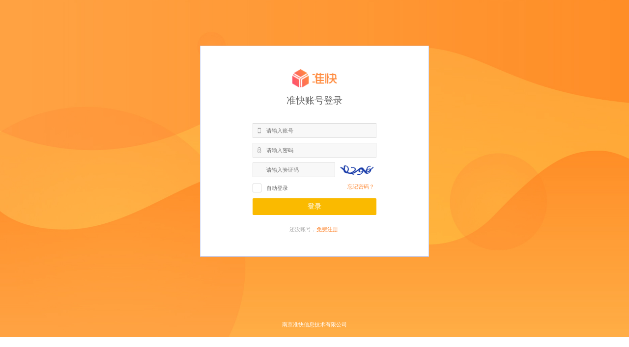

--- FILE ---
content_type: text/html;charset=UTF-8
request_url: http://www.zhunkuai.cn/user/recharge.html
body_size: 12474
content:
<!DOCTYPE html>
<html xmlns:cdn="http://www.thymeleaf.org"
      xmlns="http://www.w3.org/1999/html">
<head>
    
    <title>图片识别-广告识别-目标检测-准快信息技术有限公司</title>
    <meta http-equiv="Content-Type" content="text/html; charset=utf-8"/>
    <meta http-equiv="X-UA-Compatible" content="IE=Edge,chrome=1">
    <meta name="renderer" content="webkit"/>
    <meta name="viewport" content="width=device-width, initial-scale=1.0, maximum-scale=1.0, user-scalable=no">
    <meta name="keywords" content="图片识别,广告识别,目标检测">
    <meta name="description" content="准快信息技术有限公司是一家专注于图像识别的技术企业,我们通过深度学习的人工智能分析来解决终端图像识别问题,24小时不间断全天候的为大家服务,欢迎来电咨询.">
    <link rel="shortcut icon" href="/favicon.ico">
    <script src="/js/lib/jquery.js?v=1765165944971"></script>
    <script src="/js/lib/jquery.cookie.js?v=1765165944971"></script>
    <script src="/js/lib/fingerprint2.js?v=1765165944971"></script>
    <link rel="stylesheet" href="/css/pure.css?v=1765165944971"/>
    <link rel="stylesheet" href="/js/lib/layui/css/layui.css?v=1765165944971">
    <link rel="stylesheet" href="/css/core.css?v=1765165944971">
    <link rel="stylesheet" href="/css/chat.css?v=1765165944971">
    <script>
        /*<![CDATA[*/
        var api = "https:\/\/admin.ttshitu.com";
        var xAuthToken = null || '';
        var designWidth = 1400;

        function init() {
            var whdef = 100 / designWidth;
            var wW = window.innerWidth;
            if (wW <= 1000) {
                wW = 1000;
            }
            if (wW >= designWidth) {
                wW = designWidth;
            }
            var rem = wW * whdef;
            $('html').css('font-size', rem + "px");
        }

        $(window).resize(function () {
            init();
        });
        init();
        /*]]>*/
    </script>
<style>
        body {
            background-color: #F4F5F6;
        }
    </style>
<script src="/js/lib/decimal.min.js?v=1765165944971"></script>
</head>
<body>

    <header class="user_header">
    <a class="scalable_bg user_logo" href="/">准快</a>
    <ul class="nav">
        <li><a href="http://www.zhunkuai.cn?spm=null">首页</a></li>
        <li><a href="http://www.zhunkuai.cn/test.html?spm=null">在线测试</a></li>
        <li><a href="http://www.zhunkuai.cn/docs/index.html?spm=null">开发文档</a></li>
        <li><a href="http://www.zhunkuai.cn/price.html?spm=null">价格</a></li>
<!--        <li><a th:href="'http://www.'+${siteConfig.domain}+'/customize.html'+'?spm='+${#request.getParameter('spm')}">定制</a></li>-->
        <li><a href="http://www.zhunkuai.cn/about.html?spm=null">关于</a></li>
        <li><a href="http://www.zhunkuai.cn/news.html?spm=null">新闻动态</a></li>
    </ul>

    <ul class="user_info">
        <!--<li class="alarm"></li>-->
        <li class="user_name">
            <span id="userName"></span><span class="user_lv">普通用户</span>
        </li>
        <li><div class="scalable_bg logout_btn"></div></li>
    </ul>

</header>
    <div class="container5">
        <div class="user_left">
            <ul class="user_menu">
                <li><a href="/user/index.html"><i class="user-icon user_icon_pc"></i> 用户中心</a></li>
                <li><a href="/user/password.html"><i class="user-icon user_icon_password"></i>账户信息</a></li>
                <!--<li><a href="/user/warn.html" th:class="${menu=='warn'?'active':''}"><i class="user-icon user_icon_warn"></i>余额提醒</a></li>-->
                <li><a href="/user/recharge.html" class="active"><i class="user-icon user_icon_shop"></i>充值</a></li>
                <li><a href="/user/volume.html"><i class="user-icon user_icon_bag"></i>我的流量包</a></li>
                <li><a href="/user/accountFlow.html"><i class="user-icon user_icon_dollar"></i>充值记录</a></li>
                <li><a href="/user/report.html"><i class="user-icon user_icon_setting"></i>识别统计</a></li>
                <li><a href="/user/detail.html"><i class="user-icon user_icon_detail"></i>识别明细</a></li>
                <li class="user_menu_sep"></li>
                <!--<li><a href="/user/model.html" th:class="${menu=='model'?'active':''}"><i class="user-icon user_icon_tag"></i>我的识别模型</a></li>
                <li class="user_menu_sep"></li>-->
                <li><a href="/user/withdraw.html"><i class="user-icon user_icon_clock"></i>提现</a></li>
<!--
                <li><a href="/user/invites.html" th:class="${menu=='invites'?'active':''}"><i class="user-icon user_icon_account"></i>我的下线</a></li>
-->
<!--
                <li><a href="/user/spread.html" th:class="${menu=='spread'?'active':''}"><i class="user-icon user_icon_spread"></i>推广</a></li>
-->
                <li><a href="/user/soft.html"><i class="user-icon user_icon_spread"></i>我的推荐码</a></li>
            </ul>
        </div>
        <div class="user_right">
            
    <form class="layui-form" action="">
        <h1>充值<span style="color: #007CE9">&nbsp;&nbsp;&nbsp;&nbsp;注意:充值不了的请在电脑上的谷歌浏览器操作</span></h1>
        <div class="user_panel">
            <div>积分：<span class="money" id="userBalance">0.00</span><span class="money">(1元=1积分) </span><span class="money" id="rechargeDelivery"></span></div>
            <hr/>
            <div class="pure-g user_form_line">
                <input type="hidden" name="price" value="">
                <div class="pure-u rc_form_left">选择金额：</div>
                <div class="pure-u">
                    <ul class="pure-g volume-item-wrapper" id="chooseMoney">
                        <li class="pure-u volume-item" data-value="1" title="1元">1元</li>
                        <li class="pure-u volume-item" data-value="2" title="2元">2元</li>
                        <li class="pure-u volume-item" data-value="5" title="5元">5元</li>
                        <li class="pure-u volume-item" data-value="10" title="10元">10元</li>
                        <li class="pure-u volume-item" data-value="50" title="50元">50元</li>
                        <li class="pure-u volume-item" data-value="100" title="100元">100元</li>
                        <li class="pure-u volume-item" data-value="500" title="500元">500元</li>
                        <li class="pure-u volume-item" data-value="1000" title="1000元">1000元</li>
                        <li class="pure-u volume-item" data-value="5000" title="5000元">5000元</li>
                    </ul>
                </div>
            </div>
            <div class="pure-g user_form_line">
                <div class="pure-u rc_form_left">其他金额：</div>
                <div class="pure-u">
                    <input type="text" class="user_input mr10 money-diy">元
                </div>
            </div>
            <div class="pure-g user_form_line">
                <div class="pure-u rc_form_left">到账金额：</div>
                <div class="pure-u">
                    <input type="hidden" id="delivery">
                    <div class="pure-u " id="reallyDelivery"></div>
                </div>
            </div>
            <div class="pure-g user_form_line">
                <div class="pure-u rc_form_left"></div>
                <div class="pure-u">
                    <button class="user_btn_blue pay_money" type="button" >支付宝充值</button>
                </div>
                <div class="pure-u" style="margin-left: 0.5rem;">
                   <button class="user_btn_blue pay_money_wx" type="button" style="display: none;">微信充值</button>
<!--
                    <button class="user_btn_blue pay_money_wx" type="button">微信充值</button>
-->
                </div>
            </div>

        </div>
    </form>

    <h1>流量包  <span style="color: #007CE9">&nbsp;&nbsp;&nbsp;&nbsp;注意:流量包只支持识别类型typeid=1，2，3的三种（只是常规的英数类型），购买前请确认好使用类型是1，2，3其中之一。</br>
        &nbsp;&nbsp;&nbsp;&nbsp;&nbsp;&nbsp;&nbsp;&nbsp;&nbsp;&nbsp;要是不确定类型，在识别明细中看码类型是不是【英数混合，纯数字，纯英文】，不是的话请不要买流量包
</span></h1>
    <div class="user_panel0 volume-container" id="chooseVolume">
        <div class="volume-left">
            <div class="volume-tip">
                <div class="volume-tip-info scalable_bg"></div>
                <div>
                    【温馨提示】购买次数越多享受折扣越多，购买时长越长享受折扣越多，双重折扣可叠加。<span style="color: #007CE9">流量包仅支持常规英数类型(不包括计算题、汉字、闪动GIF和无感学习、点选、滑块、等)。</span>
                </div>
            </div>
            <div class="volume-title">通用流量包：</div>
            <ul class="volume-item-wrapper pure-g" id="volumePkg">
            </ul>
            <div class="volume-tip-sm">单月购买规格越高，折扣越多。如需更高规格请联系客服QQ：800186827</div>
            <div class="volume-title">购买时长：</div>
            <ul class="volume-item-wrapper pure-g" id="timePeriod">
            </ul>
            <div class="volume-tip-sm">购买时长越长，折扣越多。</div>

        </div>
        <div class="volume-right">
            <div class="product-title">产品规格</div>
            <div class="pure-g mt15">
                <div class="pure-u product-title-label">流量包类型：</div>
                <div class="pure-u product-title-txt">通用流量包</div>
            </div>
            <div class="pure-g mt15">
                <div class="pure-u product-title-label">通用流量包规格：</div>
                <div class="pure-u product-title-txt"><span id="pkg">N</span></div>
            </div>
            <div class="pure-g mt15">
                <div class="pure-u product-title-label">购买时长：</div>
                <div class="pure-u product-title-txt"><span id="period">M</span>月</div>
            </div>
            <div class="pure-g mt15">
                <div class="pure-u product-title-label">生效时间：</div>
                <div class="pure-u product-title-txt">支付后立即开通</div>
            </div>
            <div class="pure-g mt15">
                <div class="pure-u product-title-label">价格：</div>
            </div>
            <div class="total-price"><span id="totalPrice">0</span><span class="yuan">元</span> <span id="originalPrice">0</span><span class="yuan">元</span></div>
            <div class="total-discount"><i class="layui-icon layui-icon-cart"></i>&nbsp;&nbsp;享<span id="discount">10</span>折，省<span id="save">0</span>元，实际<span id="li">2</span>厘/次</div>

            <div class="product-activity">
                庆祝新版本上线，购买通用流量包，享受折上折
            </div>

            <div class="flex-center">
                <div class="user_btn_blue pay_btn" id="payAtOnce">
                    <div class="icon-money scalable_bg"></div>
                    支付宝支付
                </div>
            </div>
            <div class="flex-center" style="display: none;">
                <div class="user_btn_blue pay_btn" id="payAtOnceWx">
                    <div class="icon-money scalable_bg"></div>
                    微信支付
                </div>
            </div>
        </div>
    </div>

            
    <div style="height: 50px; line-height: 50px;text-align: center; font-size: .16rem; color: rgb(102, 102, 102);">版权所有:南京准快信息技术有限公司</div>

            <div class="clear">&nbsp;</div>
        </div>
        <div style="clear: both">&nbsp;</div>
    </div>
    <script src="/js/modules/user.js?v=1765165944971"></script>

<script src="/js/lib/layui/layui.all.js?v=1765165944971"></script>
<script src="/js/layuiCfg.js?v=1765165944971"></script>

<script src="/js/core.js?v=1765165944971"></script>

    <script src="/js/modules/pay.js?v=1765165944971"></script>

    <script src="/js/modules/recharge.js?v=1765165944971"></script>

<script src="/js/baidu.js?v=1765165944971"></script>
</body>
</html>


--- FILE ---
content_type: text/html;charset=UTF-8
request_url: http://www.zhunkuai.cn/login.html
body_size: 4387
content:
<!DOCTYPE html>
<html xmlns:cdn="http://www.thymeleaf.org"
      xmlns="http://www.w3.org/1999/xhtml">
<head>
    
    <title>图片识别-广告识别-目标检测-准快信息技术有限公司</title>
    <meta http-equiv="Content-Type" content="text/html; charset=utf-8"/>
    <meta http-equiv="X-UA-Compatible" content="IE=Edge,chrome=1">
    <meta name="renderer" content="webkit"/>
    <meta name="viewport" content="width=device-width, initial-scale=1.0, maximum-scale=1.0, user-scalable=no">
    <meta name="keywords" content="图片识别,广告识别,目标检测">
    <meta name="description" content="准快信息技术有限公司是一家专注于图像识别的技术企业,我们通过深度学习的人工智能分析来解决终端图像识别问题,24小时不间断全天候的为大家服务,欢迎来电咨询.">
    <link rel="shortcut icon" href="/favicon.ico">
    <script src="/js/lib/jquery.js?v=1765165944971"></script>
    <script src="/js/lib/jquery.cookie.js?v=1765165944971"></script>
    <script src="/js/lib/fingerprint2.js?v=1765165944971"></script>
    <link rel="stylesheet" href="/css/pure.css?v=1765165944971"/>
    <link rel="stylesheet" href="/js/lib/layui/css/layui.css?v=1765165944971">
    <link rel="stylesheet" href="/css/core.css?v=1765165944971">
    <link rel="stylesheet" href="/css/chat.css?v=1765165944971">
    <script>
        /*<![CDATA[*/
        var api = "https:\/\/admin.ttshitu.com";
        var xAuthToken = null || '';
        var designWidth = 1920;

        function init() {
            var whdef = 100 / designWidth;
            var wW = window.innerWidth;
            if (wW <= 1000) {
                wW = 1000;
            }
            if (wW >= designWidth) {
                wW = designWidth;
            }
            var rem = wW * whdef;
            $('html').css('font-size', rem + "px");
        }

        $(window).resize(function () {
            init();
        });
        init();
        /*]]>*/
    </script>
</head>
<body>

    <div class="scalable_bg login_bg">
        <div class="l_panel">
            <div class="l_title">
                <a class="scalable_bg l_logo" href="/"></a>
                <div class="l_title_txt">准快账号登录</div>
            </div>
            <div class="l_content">
                
    <form class="layui-form" action="https://admin.ttshitu.com/common/api/login/user" autocomplete="new-password">
        <div class="l_input_wrapper ">
            <input class="l_input" type="text" placeholder="请输入账号" lay-verify="required" name="userName">
            <div class="scalable_bg l_input_phone"></div>
        </div>

        <div class="l_input_wrapper ">
            <input class="l_input" type="password" placeholder="请输入密码" lay-verify="required" name="password" autocomplete="new-password">
            <div class="scalable_bg l_input_pwd"></div>
        </div>

        <div class="l_input_wrapper pure-g">
            <div class="pure-u-2-3">
                <input class="l_input" type="text" placeholder="请输入验证码" lay-verify="required" name="captcha">
            </div>
            <div class="pure-u-1-3">
                <img id="captchaImg" data-href="https://admin.ttshitu.com/captcha_v2" src=""/>
            </div>
        </div>

        <div class="l_links">
            <div class="fl"><input type="checkbox" name="" title="自动登录" lay-skin="primary"></div>
            <a class="fr tip" href="/forgot-password.html">忘记密码？</a>
            <div class="clear">&nbsp;</div>
        </div>

        <button class="layui-btn layui-btn-normal full-width" style="height: .5rem; line-height: .5rem" lay-submit lay-filter="*">登录</button>

        <p class="l_tip">还没账号，<a class="tip" href="/register.html">免费注册</a></p>
    </form>

            </div>
        </div>
        
    <footer class="footer_simple">
        南京准快信息技术有限公司
    </footer>

    </div>

<script src="/js/lib/layui/layui.all.js?v=1765165944971"></script>
<script src="/js/layuiCfg.js?v=1765165944971"></script>

<script src="/js/core.js?v=1765165944971"></script>

    <script src="/js/modules/captcha.js?v=1765165944971"></script>

    <script src="/js/modules/login.js?v=1765165944971"></script>

<script src="/js/baidu.js?v=1765165944971"></script>
</body>
</html>


--- FILE ---
content_type: text/css;charset=UTF-8
request_url: http://www.zhunkuai.cn/css/core.css?v=1765165944971
body_size: 41932
content:
//#FFB81A: #0088F7;
//#FE8F3C: #016EE7;
//#FE8E3D: #007EEA;
//#FFB73A: #2D8FED;
//../images/portal-orange/sy_logo.png: "../images/portal/sy_logo.png";
//@logo2: "../images/portal/sy_logo2.png";
//@logo3: "../images/portal/di_zi.png";
//../images/portal-orange/sy_banner.jpg: "../images/portal/sy_banner.jpg";
//#FFB73A: #1787F7;
//linear-gradient(to bottom, RGBA(237, 238, 239, 0) 11%, #EEE 35%, #EEE 64%, RGBA(237, 238, 239, 0) 86%): linear-gradient(to bottom, rgba(237, 240, 244, 0.00) 11%, #56B0F2 35%, #56B0F2 64%, rgba(238, 241, 243, 0.00) 86%);
//../images/portal-orange/sy_2.jpg: "../images/portal/sy_2.jpg";
//../images/portal-orange/sy_3_bg.jpg: "../images/portal/sy_3_bg.jpg";
//#ffb81a: #32A0FC;
//#ffb81a: #64FEFE;
//#FF5E63: #0989EE;

html {
  height: 100%;
  /*min-height: 10rem;*/
  -webkit-box-sizing: border-box;
  -moz-box-sizing: border-box;
  box-sizing: border-box;
  font-size: 100%;
}

body {
  font-size: 0;
  position: relative;
  min-width: 1000px;
  height: 100%;
}

h1, h2, h3, h4, h5 {
  padding: 0;
  margin: 0;
  font-weight: normal;
}

hr {
  height: 1px;
}

a {
  text-decoration: none;
  outline: none;
  color: inherit;
}

*[class^="pure"] {
  /*border: 1px solid #000;*/
}

*[class^="pure-u"] {
  box-sizing: border-box;
}

/*layui custmize*/
.layui-laypage .layui-laypage-curr .layui-laypage-em {
  background-color: #FFB81A;
}

.layui-layer {
  font-size: .16rem;
}

.layui-form-item .layui-input-inline {
  width: inherit;
}


.l_panel .layui-form-checked[lay-skin="primary"] i {
  border-color: #FFB81A !important;
  background-color: #FFB81A;
  color: #fff;
}

.mt10 {
  margin-top: .1rem !important;
}

.mt15 {
  margin-top: .15rem !important;
}

.mt20 {
  margin-top: .2rem !important;
}

.mt25 {
  margin-top: .25rem !important;
}

.mt30 {
  margin-top: .3rem !important;
}

.mt40 {
  margin-top: .4rem !important;
}

.mt45 {
  margin-top: .45rem !important;
}

.mt60 {
  margin-top: .6rem !important;
}

.mr10 {
  margin-right: .1rem !important;
}

.ml10 {
  margin-left: .1rem !important;
}

.fl, .fr {
  display: block;
}

.fl {
  float: left;
}

.fr {
  float: right;
}

.clear {
  clear: both;
}

.w150 {
  width: 1.5rem;
}

.w250 {
  width: 2.5rem;
}

.w80 {
  width: .8rem;
}

.full-width {
  width: 100%;
}

.panel {
  box-sizing: border-box;
  padding: .45rem .4rem !important;
  border: 1px solid #eee;
  box-shadow: 0 5px 10px -5px rgba(0, 0, 0, .3);
  background-color: #fff;
}

.tj_table {
  text-align: center;
  font-size: .18rem;
  background-color: #fff;
  width: 100%;
  color: #333;
}

.tj_table tr td:first-child {
  background-color: #F8F8F8;
}

.tj_table th {
  background-color: #FE8E3D;
  color: #fff;
}

.tj_table th, .tj_table td {
  height: .45rem;
  vertical-align: center;
  border: 1px solid #DDD;
}

.tj_table td {

}

.scalable_bg {
  background-repeat: no-repeat;
  background-size: contain;
  background-position: center center;
}

.muted {
  color: #999;
}

.link_color {
  color: #FFB73A;
}

.ft48 {
  font-size: .48rem;
}

.ft18 {
  font-size: .18rem;
}

.ft16 {
  font-size: .16rem;
}

.ft14 {
  font-size: .14rem;
}

/**[class^="pure-u"]:before {
    content: "-";
}*/

ul, li {
  list-style: none;
  padding: 0;
  margin: 0;
}

.text-center {
  text-align: center;
}

.flex {
  display: flex;
  align-items: center;
}

.flex-center {
  display: flex;
  align-items: center;
  justify-content: center;
}

.text-right {
  text-align: right;
}

.text-left {
  text-align: left;
}

.main-container {
  margin: 0 auto;
  width: 16rem;
  box-sizing: border-box;
}

.content_wrapper {
  position: relative;
  background-color: #F5F5F5;
}

.content_wrapper, .inner_content {
  /*background-color: #F5F5F5;*/
}

.inner_content {
  padding-bottom: 2.8rem;
  /*position: relative;*/
  padding-top: .45rem;
  /*z-index: 999;*/
  /*z-index: -2;*/
}

.container2 {
  margin: 0 auto;
  width: 10rem;
  box-sizing: border-box;
}

.container3 {
  margin: 0 auto;
  width: 12rem;
  box-sizing: border-box;
  padding-left: 2.2rem;
}

.container4 {
  margin: 0 auto;
  width: 10.5rem;
  box-sizing: border-box;
}

.container5 {
  margin: 0 auto;
  width: 100%;
  box-sizing: border-box;
  padding-left: 2.05rem;
  height: calc(100% - 0.4rem);
}

.page_title {
  font-size: .38rem;
  margin: 0.7rem;
  text-align: center;
}

.page_img {
  position: relative;
  color: #fff;
}

.page_info {
  position: absolute;
  top: .65rem;
  left: .95rem;
}

.page_info p {
  font-size: .16rem;
  margin: .08rem 0;
  color: #eee;
}

.page_img_price {
  background-image: url(../images/portal-orange/price_2.jpg);
  height: 3.36rem;
}

.page_img_price .page_img_price_h1 {
  font-size: .4rem;
  margin-bottom: 20px;
}

.page_img_price h3 {
  font-size: .2rem;
  height: .34rem;
  line-height: .34rem;
}

.page_img_price h3 i {
  font-size: .3rem;
}

.page_img_price .page_img_price_h1 i {
  font-size: .56rem;
  font-family: 'Arial Narrow', serif;
}

.page_img_about {
  background-image: url(../images/portal-orange/about_2.jpg);
  height: 5rem;
}

.page_img_custom {
  background-image: url(../images/portal-orange/custom_2.png);
  height: 3.2rem;
}

.mr25 {
  margin-right: .25rem;
}

.ml25 {
  margin-left: .25rem;
}

/*header*/

.sy_logo, .sy_sep, .sy_logo2, .sy_logo3 {
  text-indent: -20rem;
  background-position: right center;
  background-repeat: no-repeat;
  background-size: contain;
}

header ul, header ul li, .sy_logo, .sy_sep, .sy_logo2 {
  /*display: inline-block;*/
  display: inline-flex;
  align-items: center;
}

header ul li, .sy_logo, .sy_logo2 {
  height: .7rem;
}

.sy_logo {
  background-image: url(../images/portal-orange/sy_logo.png);
  width: 0.84rem;
  margin-left: 0.76rem;
}

.sy_logo2 {
  background-image: url("../images/portal/sy_logo2.png");
  width: 2.4rem;
}

.sy_logo3 {
  background-image: url("../images/portal/di_zi.png");
  /*width: 2.4rem;*/
  width: 1.6rem;
}

.sy_banner {
  background-image: url(../images/portal-orange/sy_banner.jpg);
  /*height: 8rem;*/
  /*height: 9.3rem;*/
  height: 7rem;
  position: relative;
  background-size: cover;
  /*background-color: #55B8F8;*/
}

.sy_sep {
  width: .01rem;
  border-right: 1px solid #DEDEDE;
  height: .16rem;
  margin: 0 .05rem;
}

header .nav {
  margin-left: 1.5rem;
}

header .nav li {
  font-size: 0.19rem;
  color: #666;
  padding: 0 0.22rem;
  position: relative;
}

header .nav a {
  display: block;
  text-align: center;
}

header .nav a.active::after, header .nav a:hover::after {
  content: '';
  bottom: .15rem;
  left: calc(50% - 0.15rem);
  width: .3rem;
  position: absolute;
  height: 5px;
  background-color: #FFB73A;
  transition: all .2s;
  -webkit-transition: all .2s;
  border-radius: 2px;
}

header .log_reg {
  /*float: right;*/
  /*text-align: center;*/
  flex-grow: 1;
  display: flex;
  align-items: center;
  justify-content: flex-end;
}

header .log_reg li {
  display: inline-flex;
  align-items: center;
}

.h1_line, .h1_line_white {
  position: relative;
}

.h1_line::after {
  background-color: #FFB73A;
}

.h1_line_white:after {
  background-color: #fff;
}

.h1_line::after, .h1_line_white:after {
  content: '';
  bottom: .1rem;
  left: calc(50% - 0.24rem);
  width: .5rem;
  position: absolute;
  height: .06rem;
  transition: all .2s;
  -webkit-transition: all .2s;
  border-radius: 2px;
  top: .7rem;
}

.login, .register {
  text-align: center;
  border: 1px solid #FEB81A;
  border-radius: 0.17rem;
  height: .34rem;
  font-size: .14rem;
  padding: 0 .2rem;
  display: flex;
  align-items: center;
}

.login, .login:hover {
  color: #FEB81A;
  margin-right: .1rem;
}


.login_bg, .reg_bg {
  width: 100%;
  min-height: 100%;
  box-sizing: border-box;
  padding-top: 1.4rem;
  background-size: cover !important;
  z-index: 2;
}

.login_bg {
  background-image: url(../images/portal-orange/login_bg1.jpg);
}

.log_reg .auth, .log_reg .no_auth {
  display: none;
}

.reg_bg {
  background-image: url("../images/portal/login_bg2.jpg");
}

.l_panel {
  width: 7rem;
  box-sizing: border-box;
  padding: .7rem 1.6rem;
  top: .84rem;
  margin: 0 auto;
  background-color: #fff;
  border: 1px solid #C2CDF2;
}

.l_panel input::placeholder {
  font-size: .16rem;
}

.pl_warn input::placeholder {
  color: red;
}

.l_title, .l_content {
  width: 100%;
}

.l_title {
  height: 1.65rem;
}

.l_logo {
  background-image: url(../images/portal-orange/sy_logo.png);
  //background-image: url("../images/portal/login_logo.png");
  width: 1.4rem;
  height: .56rem;
  margin: 0 auto;
  display: block;
}

.l_title_txt {
  font-size: .28rem;
  text-align: center;
  margin-top: .2rem;
  color: #666;
}

.l_input_wrapper {
  margin-bottom: .15rem;
  position: relative;
}

.l_input, .l_input_simple {
  border: 1px solid #dedede;
  background-color: #F8F8F8;
  box-sizing: border-box;
  display: inline-block;
  width: 100%;
  font-size: .16rem;
  color: #333;
}

.l_panel label {
  font-size: .16rem;
  box-sizing: border-box;
  padding-right: .1rem;
  height: .4rem;
  line-height: .4rem;
  text-align: right;
  color: #555;
  border: 1px solid #fff;
}

.l_panel label .required {
  display: inline-block;
  height: .4rem;
  line-height: .4rem;
  font-size: .16rem;
  color: red;
}

.l_panel .layui-form-checkbox[lay-skin="primary"] {
  float: left !important;
  display: block !important;
}

.l_panel .layui-form-checkbox[lay-skin="primary"] span {
  font-size: .16rem;
  line-height: 18px;
}

.l_input {
  padding: .12rem .12rem .12rem .4rem;
}


.l_input_simple {
  padding: .12rem;
}

.l_input:hover, .l_input:focus, .l_input_simple:hover, .l_input_simple:focus {
  border-color: #1E9FFF;
}

.l_input_phone, .l_input_pwd {
  width: .18rem;
  height: .18rem;
  position: absolute;
  top: .14rem;
  left: .12rem;
}

.l_input_phone {
  background-image: url("../images/portal/login_icon_1.png");
}

.l_input_pwd {
  background-image: url("../images/portal/login_icon_2.png");
}

.l_links {
  font-size: .16rem;
  color: #666;
  margin-top: .2rem;
}

.l_tip {
  color: #aaa;
  font-size: .16rem;
  margin-top: .35rem;
  text-align: center;
}

.l_tip .tip {
  text-decoration: underline;
}

.accordion {
  height: 6rem;
  overflow: hidden;
  display: inline-flex;
  width: 100%;
}

.acc_img_holder {
  display: inline-flex;
  align-items: center;
  overflow: hidden;
  width: 4rem;
  height: 6rem;
  background-size: cover;
  background-position: center;
  background-repeat: no-repeat;
  position: relative;
  justify-content: center;
  cursor: pointer;
}

.acc_img_holder.active, .acc_img_holder:hover {
  flex-grow: 1;
}

.acc_img_holder.active .acc_intro_shade, .acc_img_holder:hover .acc_intro_shade {
  visibility: visible;
}

.acc_img_holder.active .acc_intro_detail, .acc_img_holder:hover .acc_intro_detail {
  visibility: visible;
}

.acc_intro, .acc_intro_shade {
  display: flex;
  align-items: center;
  flex-direction: column;
  position: absolute;
  width: 2.88rem;
  height: 100%;
}

.acc_intro_shade {
  opacity: .8;
  z-index: 1;
  visibility: hidden;
}

.acc_intro {
  z-index: 2;
  color: #fff;
  text-align: center;
}

.acc_intro .acc_intro_title {
  font-size: .3rem;
  margin-bottom: .3rem;
}

.acc_intro .acc_intro_img {
  width: .9rem;
  height: .9rem;
  background-size: cover;
  margin-top: 1.9rem;
  margin-bottom: .6rem;
}

.acc_intro_detail {
  visibility: hidden;
}

.acc_intro_detail p {
  margin: 0 0 .07rem 0;
  font-size: .16rem;
}

.acc_intro_img1 {
  background-image: url("../images/portal/sy_4bg_icon1.png");
}

.acc_intro_img2 {
  background-image: url("../images/portal/sy_4bg_icon2.png");
}

.acc_intro_img3 {
  background-image: url("../images/portal/sy_4bg_icon3.png");
}

.acc_intro_img4 {
  background-image: url("../images/portal/sy_4bg_icon4.png");
}

.acc_img1 {
  background-image: url("../images/portal/sy_4bg_1.png");
}

.acc_img1 .acc_intro_shade {
  background: linear-gradient(to bottom, #75c0ff, #027cef);
}

.acc_img2 {
  background-image: url("../images/portal/sy_4bg_2.png");
}

.acc_img2 .acc_intro_shade {
  background: linear-gradient(to bottom, #ff9a69, #eb4a41);
}

.acc_img3 {
  background-image: url("../images/portal/sy_4bg_3.png");
}

.acc_img3 .acc_intro_shade {
  background: linear-gradient(to bottom, #5d83ff, #6d3bff);
}

.acc_img4 {
  background-image: url("../images/portal/sy_4bg_4.png");
}

.acc_img4 .acc_intro_shade {
  background: linear-gradient(to bottom, #02dd8c, #05b548);
}

#captchaImg {
  display: block;
  margin: 0 auto;
  cursor: pointer;
  height: .45rem;
}

.reg_bg #captchaImg {
  height: inherit;
  width: 95%;
  margin: 0 auto;
}

.register, .register:hover {
  color: #fff;
  background-image: linear-gradient(to right, #FEB81A, #FE8E3D);
}

.btn_large {
  display: inline-block;
  border-radius: .3rem;
  width: 2.02rem;
  height: .60rem;
  line-height: .62rem;
  text-align: center;
  font-size: .26rem;
}

.btn_normal {
  display: inline-flex;
  align-items: center;
  border-radius: .18rem;
  height: .36rem;
  text-align: center;
  font-size: .18rem;
  padding: 0 .22rem;
}

.btn_default, .btn_default:hover {
  background-color: #fff;
  color: #FF5E63;
}

.btn_primary, .btn_primary:hover {
  background-color: #FABA00;
  color: #fff;
}

/*slogan*/
.sy_slogan_container {
  padding-left: 2rem;
  padding-top: 1.5rem;
  color: #fff;
}

.sy_slogan_title {
  font-size: .5rem;
}

.sy_slogan_title_sm {
  font-size: .3rem;
  margin-top: .4em;
  font-weight: 300;
}

.sy_slogan_title_sm i {
  font-family: 'Arial Narrow', serif;
  font-size: .4rem;
  /*font-weight: bold;*/
}

.join_at_once {
  margin-top: .72rem;
}

/*feature*/

.sy_feature {
  margin: 0 auto;
  height: 1rem;
}

.sy_feature_container {
  bottom: 0;
  background-color: #FFB73A;
  opacity: .5;
  position: absolute;
  height: 1rem;
  /*display: none;*/
}

.sy_feature_container_overlay {
  height: 1rem;
  position: absolute;
  bottom: 0;
  z-index: 9999;
}

.sy_feature li {
  /*display: inline-block;*/
  height: 1rem;
  float: left;
}

.sy_feature_item {
  width: 2.65rem;
  text-align: center;
}

.sy_bottom_sep {
  width: 2px;
  background-image: linear-gradient(to bottom, RGBA(237, 238, 239, 0) 11%, #EEE 35%, #EEE 64%, RGBA(237, 238, 239, 0) 86%);
}

.sy_feature_icon {
  display: inline-block;
  width: .4rem;
  height: .44rem;
  margin-top: .15rem;
  text-indent: -1000rem;
}

.sy_feature_txt {
  margin-top: 0.05rem;
  font-size: .12rem;
  color: #FFF;
  letter-spacing: 0;
}

.sy_feature1 {
  background-image: url("../images/portal/sy_banner_icon1.png");
}

.sy_feature2 {
  background-image: url("../images/portal/sy_banner_icon2.png");
}

.sy_feature3 {
  background-image: url("../images/portal/sy_banner_icon3.png");
}

.sy_feature4 {
  background-image: url("../images/portal/sy_banner_icon4.png");
}

.sy_intro .sy_intro_title {
  text-align: center;
  margin-top: 1rem;
  font-size: .38rem;
}

.sy_intro_img {
  font-size: .1rem;
  text-indent: -3000rem;
  width: 7.64rem;
  height: 6.26rem;
  background-image: url(../images/portal-orange/sy_2.jpg);
  margin: .8rem auto .6rem;
}


.sy_do_what, .sy_why_us, .sy_access {
  text-align: center;
}

.sy_do_what .sy_h1, .sy_why_us .sy_h1, .sy_access .sy_h1 {
  font-size: .45rem;
  color: #fff;
}

/*do what*/
.sy_do_what {
  height: 8rem;
  background-image: url(../images/portal-orange/sy_3_bg.jpg);
}

.sy_do_what .sy_h1 {
  margin-top: 1.2rem;
  margin-bottom: 1.5rem;
}

.sy_do_what ul {
  display: inline-block;
  margin: 0 auto;
}

.sy_do_what li {
  float: left;
  width: 2.8rem;
  height: 3.4rem;
  box-sizing: border-box;
  background-color: #ffb81a;
  border: .08rem solid #ffb81a;
  cursor: pointer;
}

.sy_do_what li:hover {
  color: #999;
  background-color: #fff;
  border: .08rem solid #ffb81a;
  margin-top: -.45rem;
}

.sy_do_what li:hover h2 {
  color: #FE8E3D;
}

.sy_do_what li:hover p {
  color: #999;
}

.sy_do_what .rec {
  width: 1rem;
  height: 1rem;
  margin: .45rem auto;
}

.sy_do_what {
  color: #fff;
}

.sy_do_what h2 {
  font-size: .2rem;
  margin-bottom: .2rem;
}

.sy_do_what p {
  font-size: .12rem;
  color: #f2f2f2;
  padding: 0;
  margin: 0 0 .02rem;
}

.rec_img {
  background-image: url("../images/portal/sy_3_icon1_gray.png");
}


.sy_do_what li:hover .rec_img {
  background-image: url(../images/portal-orange/sy_3_icon1_light.png);
}

.rec_adv {
  background-image: url("../images/portal/sy_3_icon2_gray.png");
}

.sy_do_what li:hover .rec_adv {
  background-image: url(../images/portal-orange/sy_3_icon2_light.png);
}

.rec_doc {
  background-image: url("../images/portal/sy_3_icon3_gray.png");
}

.sy_do_what li:hover .rec_doc {
  background-image: url(../images/portal-orange/sy_3_icon3_light.png);
}

.rec_yellow {
  background-image: url("../images/portal/sy_3_icon4_gray.png");
}

.sy_do_what li:hover .rec_yellow {
  background-image: url(../images/portal-orange/sy_3_icon4_light.png);
}

/*why us*/
.sy_why_us {
  background-color: #141416;
  padding: .75rem 0 .9rem 0;
}

/*access*/
.sy_access, .sy_access_after {
  background-color: #141416;
}

.sy_access {
  background-image: url(../images/portal-orange/sy_4bg.jpg);
  background-position: bottom;
  background-size: cover;
  width: 100%;
  height: 3.45rem;
  text-align: center;
}

.sy_access .sy_h1 {
  margin-top: 1rem;
  margin-bottom: .5rem;
}

.sy_access_after {
  height: .4rem;
  width: 100%;
}

/*sy_usage*/
.sy_usage {
  text-align: center;
}

.sy_usage .sy_h1 {
  font-size: .38rem;
  margin-top: 1.1rem;
  margin-bottom: .9rem;
}

/*sy_footer*/
.sy_footer {
  background-color: #23243D;
  font-size: .14rem;
  height: 2.8rem;
  color: #E2E1E6;
}

.sy_footer .main-container {
  box-sizing: border-box;
  padding-left: 1rem;
}

.sy_footer .sy_logo, .sy_footer .sy_logo3 {
  display: block;
  margin-left: .1rem;
}

.sy_footer a {
  margin-right: .18rem;
}

.sy_footer .sy_footer_line1 {
  padding: .4rem .2rem .1rem 0;
  border-bottom: 2px solid #303650;
}

.sy_footer_part1, .sy_footer_part2 {
  float: left;
}

.sy_footer_part1 {
  width: 2.65rem;
}

.sy_footer_part2 {
  padding: .3rem;
}

.sy_friend {
  margin-right: .16rem;
  color: #595B70;
}

.sy_footer_part3 {
  float: right;
  margin-top: .3rem;
}

.sy_qr {
  width: .75rem;
  height: .75rem;
  background-color: #595B70;
  display: inline-block;
  margin-left: .3rem;
  background-size: cover;
}

.sy_qr1 {
  background-image: url("../images/portal/qr1.png");
}

.sy_footer_line2 {
  margin-top: .15rem;
  height: .25rem;
}

.sy_footer_line2 span {
  margin-right: .4rem;
  color: #595B70;
}


.banner {
  height: 3rem;
  position: relative;
  background-size: cover;
}


.banner h1, .banner h2 {
  margin-left: 4.2rem;
  color: #fff;
}

.banner h1 {
  margin-top: .8rem;
  font-size: .42rem;
  font-weight: bold;
}

.banner h2 {
  margin-top: .1rem;
  font-size: .32rem;
}


/*test page*/
.test_banner {
  background-image: url("../images/portal/test_banner.png");
}

.img_types {
  box-sizing: border-box;
  padding: .4rem .4rem;
  border: 1px solid #DDD;
  width: 100%;
  background-color: #fff;
  margin-top: .3rem;
  display: flex;
  align-items: center;
}

.img_types span {
  padding: 10px 0;
  color: red;
  line-height: 36px;
}

.img_types * {
  font-size: .16rem !important;
}

.img_types label {
  width: 1.9rem !important;
}

.img_types .layui-input-block {
  margin-left: inherit;
  min-height: inherit;
}

.img_types .layui-form-radio {
  line-height: inherit;
  margin: 0;
  padding-right: 10px;
  padding-top: 10px;
}

.test_remark label {
  width: 0.8rem !important;
}

.file_upload {
  width: 100%;
  height: 4.6rem;
  border: 2px dashed #FE8F3C;
  text-align: center;
  box-sizing: border-box;
  background-color: #fff;

}

.file_upload_holder {
  display: flex;
  align-items: center;
  justify-content: center;
  position: relative;
  height: 3.55rem;
}

.upload_info {
  position: absolute;
  bottom: 0;
}

.file_upload_icon {
  background-image: url(../images/portal-orange/test_icon_1.png);
  width: 1.46rem;
  height: 1.52rem;
}

.result_holder {
  margin-top: .2rem;
  font-size: .25rem;
}

.test-btn {
  border: 0;
  background-color: #FABA00;
  font-size: .16rem;
  padding: .14rem 1rem;
  color: #fff;
  border-radius: 5px;
  margin-bottom: .7rem;
}

.test_step1, .test_step2, .test_mention {
  border: 1px solid #DDD;
  background-color: #fff;
  box-sizing: border-box;
}

.test_step_img {
  width: 100%;
  background-repeat: no-repeat;
  background-size: contain;
  background-position: center center;
  height: 2.6rem;
}

.test_step1 .test_step_img {
  background-image: url(../images/portal-orange/preview1.jpg);
}

.test_step2 .test_step_img {
  background-image: url(../images/portal-orange/preview2.jpg);
}

.test_mention-content {
  padding: .25rem;
}

.test_mention-content h2 {
  padding: .1rem .35rem;
  color: #666;
  font-size: .2rem;
}

.test_step_corner {
  position: absolute;
  background-image: url(../images/portal-orange/test_icon_2.png);
  width: .6rem;
  height: .6rem;
  left: 0;
  top: 0;
  color: #fff;
  font-size: .24rem;
  text-indent: .12rem;
  line-height: .4rem;
}

.test_step1 {
  position: relative;
  margin-right: .1rem;
}

.test_step2 {
  position: relative;
  margin-left: .1rem;
}

.test_step_img_holder {
  box-sizing: border-box;
  padding: .4rem .35rem .3rem .35rem;
  width: 100%;
}

.test_step1_img, .test_step2_img {
  width: 100%;
}

.test_step_info {
  background-color: #F6FBFF;
  padding: .2rem;
  text-align: center;
  font-size: .18rem;
}

.test_support {
  text-align: center;
  margin-top: .85rem;
  color: #666;
  padding-bottom: .7rem;
  font-size: .18rem;
}

.test_customer_service, .test_customer_service:hover {
  font-size: .16rem;
  color: #FFB73A;
  border: 1px solid #FFB73A;
  padding: .05rem .1rem;
  border-radius: .18rem;
}

.test_cut1, .test_cut2 {
  padding: .35rem;
  box-sizing: border-box;
}

/*doc page*/
.doc_banner {
  background-image: url("../images/portal/doc_banner.png");
}

.doc_left, .doc_right {
  float: left;
}

.doc_left {
  width: 2.2rem;
  margin-left: -2.2rem;
}

.doc_right {
  box-sizing: border-box;
  border: 1px solid #ccc;
  width: 100%;
  background-color: #fff;
  padding: .2rem;
  min-height: 7.13rem;
  font-size: .16rem;
}

.doc_right a, .tip {
  color: #FE8E3D;
}

.tip {
  margin-right: .05rem;
}

.doc_right .doc_h1, .doc_right h2 {
  font-weight: bold;
}

.doc_right .doc_h1 {
  font-size: .24rem;
  padding: 0 0 .2rem;
  border-bottom: 1px solid #ccc;
  margin-bottom: .12rem;
}

.doc_right h2 {
  font-size: .2rem;
  margin: .5rem 0 .2rem;
}

.doc_right h3, .doc_right .stage, .doc_right p {
  font-size: .16rem;
  padding: .05rem 0;
}

.doc_right .stage {
  color: #666;
  padding-left: .24rem;
}

.doc_menu {
  width: 2rem;
  box-sizing: border-box;
  border: 1px solid #ccc;
  padding: .25rem 0;
  background-color: #fff;
  font-size: .16rem;
  color: #666;
}

.doc_menu li {
  margin-bottom: .05rem;
}

.doc_menu li, .doc_menu li a {
  display: block;
  line-height: .45rem;
  height: .45rem;
}

.doc_menu li.doc_menu_title {
  color: #FE8E3D;
}

.doc_menu_sep {
  height: 1px !important;
  background-color: #ccc;
  margin: .15rem 0;
}

.doc_menu li.doc_menu_title, .doc_menu li a {
  padding-left: .25rem;
  margin-right: .25rem;
}

.doc_menu li a:active, .doc_menu li a:hover, .doc_menu .active {
  background-color: #FE8E3D;
  color: #fff;
}


/*price page*/
.price_banner {
  background-image: url("../images/portal/price_banner.png");
}

.price_panel .price_more {
  margin-top: .1rem;
  height: .9rem;
  /*line-height: .9rem;*/
  font-size: .18rem;
  padding-left: .15rem;
  border-bottom: 1px dashed #ddd;
}

.price_panel .price_more i {
  color: #FE8E3D;
  margin: .05rem;
  font-size: .2rem;
  font-weight: bold;
}

.price_panel .price_h1 {
  font-size: .26rem;
  font-weight: bold;
  margin-top: .4rem;
}

.price_panel .price_h1, .price_panel h2 {
  text-align: center;
}

.price_panel h2 {
  padding: .2rem;
  font-size: .18rem;
}

.price_bottom_bg {
  position: relative;
  height: 6.1rem;
  background-image: url("../images/portal/price_line.png");
  margin-top: -.6rem;
}

.price_reg {
  float: left;
  padding-left: .5rem;
  padding-top: .4rem;
  width: 2.55rem;
  box-sizing: border-box;
  border-right: 1px dashed #ddd;
  height: 2.2rem;
}

.price_reg_join {
  float: left;
  padding-left: .7rem;
  padding-top: .15rem;
  box-sizing: border-box;
}

.price_reg_join .price_reg_join_title {
  font-size: .3rem;
  color: #FE8E3D;
}


/*custom page*/
.custom_banner {
  background-image: url("../images/portal/custom_banner.png");
}

.custom_services_container {
  position: relative;
  height: 4.25rem;
}

.custom_services {
  position: absolute;
  width: 10.5rem;
  left: -.5rem;
  height: 4.25rem;
}

.custom_service_1, .custom_service_2, .custom_service_3 {
  box-sizing: border-box;
  margin-left: .5rem;
  font-size: .12rem;
  color: #aaa;
  box-shadow: 0 5px 10px -5px rgba(0, 0, 0, .3);
  background-color: #fff;
  height: 4.25rem;
}

.custom_services .custom_services_h1 {
  margin: .3rem 0 .15rem;
  text-align: center;
  font-size: .2rem;
  color: #000;
}

.custom_services p {
  padding: 0 .22rem;
  margin: 0;
  line-height: .2rem;
}

.custom_title {
  margin-top: .15rem;
}

.custom_title h2 {
  font-size: .34rem;
  margin-bottom: .25rem;
}

.custom_bg {
  position: absolute;
  width: 100%;
  /*top: 3.3rem;*/
  z-index: -1;
  bottom: 0;
}

/*about page*/
.about_banner {
  background-image: url("../images/portal/about_banner.png");
}

.about_panel .about_panel_h1 {
  color: #FE8E3D;
  text-align: center;
  font-size: .3rem;
}

.contact_holder {
  box-sizing: border-box;
  background-color: #F9F9F9;
  padding: .3rem .4rem;
}

.contact_holder_left {
  margin-right: .2rem;
}

.contact_holder_right {
  margin-left: .2rem;
}

.contact_holder .contact_holder_h1 {
  font-size: .16rem;
  color: #aaa;
  text-align: left;
}

.contact_holder h2 {
  font-size: .24rem;
  color: #FE8E3D;
  text-align: left;
}

.contact_phone, .contact_mail {
  height: .8rem;
  width: .8rem;
  display: inline-block;
}

.contact_phone {
  background-image: url(../images/portal-orange/custom_icon_tel.png);
}

.contact_mail {
  background-image: url(../images/portal-orange/custom_icon_mail.png);
}

.contact_right {
  padding: .05rem 0 .05rem .3rem;
  display: inline-block;
}

.layui-elem-quote {
  padding: .10rem;
  border-left: 5px solid #FE8E3D;
  margin-top: .2rem;
}

.footer_simple {
  height: .76rem;
  line-height: .76rem;
  text-align: center;
  width: 100%;
  font-size: .16rem;
  color: #fff;
}

.reg_bg .footer_simple {
  margin-top: .84rem;
}

.login_bg .footer_simple {
  margin-top: 1.7rem;
}

.logout_btn {
  display: inline-block;
  background-image: url("../images/user/top_close.png");
  width: .2rem;
  height: .2rem;
  cursor: pointer;
}

.agree_tip {
  height: 18px;
  line-height: 18px;
  font-size: .16rem;
}

.has_account {
  color: #aaa;
  font-size: .16rem;
}

/*user*/
.user_logo {
  background-image: url(../images/user-orange/top_logo.png);
  width: 3.34rem;
  height: .3rem;
  display: inline-block;
  margin-left: .45rem;
  text-indent: -1000px;
}

.user_header {
  background-color: #FFB81A;
  box-shadow: 0 5px 15px -5px rgba(0, 0, 0, .5);
  display: flex;
  align-items: center;
}

.user_header a {
  color: #fff !important;
  font-size: .14rem;
}

.user_header .nav li {
  height: .42rem;
  display: inline-flex;
  align-items: center;
}

.user_header .nav {
  margin-left: auto;
}

.user_info {
  display: flex;
  margin-left: auto;
}

.user_info li {
  height: .22rem;
  /*line-height: .42rem;*/
  color: #fff;
  padding: 0 .2rem;
  border-left: 1px solid #ddd;
  /*float: left;*/
  display: inline-block;
}

.user_input {
  height: .3rem;
  line-height: .3rem;
  width: 1.6rem;
  background-color: #F8F8F8;
  border: 1px solid #D9E0E9;
  padding: 0 .1rem;
  color: #666;
}

.user_form_line {
  display: flex;
  align-items: center;
  margin-top: .2rem;
}

.user_header .nav a.active::after, .user_header .nav a:hover::after {
  content: '';
  bottom: .05rem;
  left: calc(50% - 0.1rem);
  width: .2rem;
  position: absolute;
  height: 5px;
  background-color: #4ED4A9;
  transition: all .2s;
  -webkit-transition: all .2s;
  border-radius: 2px;
}

.user_name span {
  height: .2rem;
  line-height: .2rem;
  font-size: .12rem;
  float: left;
}

.user_lv {
  box-sizing: border-box;
  background-color: #4ED6AC;
  border-radius: .1rem;
  color: #fff;
  padding: .0rem .08rem;
  margin-left: .1rem;
}


.user_left, .user_right {
  float: left;
  height: 100%;
  color: #333;
}

.user_left {
  width: 2.05rem;
  margin-left: -2.05rem;
}

.user_right {
  box-sizing: border-box;
  width: 100%;
  padding: 0 .2rem;
  font-size: .14rem;
}


.user_menu {
  width: 2rem;
  box-sizing: border-box;
  border-right: 1px solid #eee;
  background-color: #F4F8FB;
  color: #666;
  box-shadow: 2px 0 5px 0 rgba(0, 0, 0, .1);;
  height: 100%;
  padding: .1rem 0;
  min-height: 5.85rem;
}

.user_menu a, .user_menu .layui-icon {
  font-size: .16rem;
}

.user_menu .layui-icon {
  padding-right: .1rem;
}

.user_menu li, .user_menu li a {
  display: block;
  line-height: .45rem;
  height: .45rem;
  margin: .05rem 0;
}

.user_menu_sep {
  height: 1px !important;
  background-color: #ddd;
  margin: .15rem 0;
}

.user_menu li a {
  margin: 0 .15rem;
  display: flex;
  align-items: center;
  text-indent: .1rem;
}

.user_menu li a:active, .user_menu li a:hover, .user_menu .active {
  background-color: #FFEEE5;
  color: #FFB81A;
  border-radius: .05rem;
}

.user_panel0, .user_panel {
  box-sizing: border-box;
  border: 1px solid #eee;
  background-color: #FEFFFF;
}

.user_panel {
  padding: .2rem;
}

.user_panel .layui-form-radio {
  margin-top: 0;
  font-size: .14rem;
  margin-right: .4rem;
  padding-right: 0;
}

.user_right h1 {
  font-size: .2rem;
  text-indent: .05rem;
  padding-top: .2rem;
  padding-bottom: .15rem;
}

.user_right h2 {
  font-size: .18rem;
  font-weight: 200;
  color: #555;
}

.user_btn, .user_btn:hover {
  width: 1.1rem;
  height: .3rem;
  border: 1px solid #4A9EF6;
  border-radius: 5px;
  color: #4A9EF6;
  box-sizing: border-box;
  font-size: .14rem;
  display: flex;
  align-items: center;
  justify-content: center;
}

.user_btn_blue {
  width: 1.6rem;
  height: .35rem;
  border: 1px solid #FFECB0;
  background-image: linear-gradient(to right, #FFB81A, #FE8F3C);
  border-radius: 3px;
  color: #fff;
  box-sizing: border-box;
  font-size: .16rem;
  display: inline-flex;
  align-items: center;
  justify-content: center;
}

.money, .user_money {
  font-weight: bold;
  font-size: .22rem;
}

.user_money {
  margin: .15rem 0;
}

.user_rec_holder {
  width: 100%;
  padding-left: .9rem;
  box-sizing: border-box;
}

.user_circle {
  width: .7rem;
  height: .7rem;
  font-size: .24rem;
  font-weight: bold;
  color: #fff;
  border-radius: .35rem;
  display: flex;
  align-items: center;
  justify-content: center;
  margin-left: -.9rem;
  float: left;
}

.user-icon {
  background-size: contain;
  width: .2rem;
  height: .2rem;
  display: inline-block;
  margin-left: .24rem;
  margin-right: .1rem;
}

.user_icon_pc {
  background-image: url("../images/user/meau_1_gray.png");
}

a.active .user_icon_pc, a:hover .user_icon_pc {
  background-image: url(../images/user-orange/meau_1_light.png);
}

.user_icon_shop {
  background-image: url("../images/user/meau_2_gray.png");
}

a.active .user_icon_shop, a:hover .user_icon_shop {
  background-image: url(../images/user-orange/meau_2_light.png);
}

.user_icon_bag {
  background-image: url("../images/user/meau_3_gray.png");
}

a.active .user_icon_bag, a:hover .user_icon_bag {
  background-image: url(../images/user-orange/meau_3_light.png);
}

.user_icon_dollar {
  background-image: url("../images/user/meau_4_gray.png");
}

a.active .user_icon_dollar, a:hover .user_icon_dollar {
  background-image: url(../images/user-orange/meau_4_light.png);
}

.user_icon_setting {
  background-image: url("../images/user/meau_5_gray.png");
}

a.active .user_icon_setting, a:hover .user_icon_setting {
  background-image: url(../images/user-orange/meau_5_light.png);
}

.user_icon_detail {
  background-image: url("../images/user/meau_6_gray.png");
}

a.active .user_icon_detail, a:hover .user_icon_detail {
  background-image: url(../images/user-orange/meau_6_light.png);
}

.user_icon_soft {
  background-image: url("../images/user/meau_7_gray.png");
}

a.active .user_icon_soft, a:hover .user_icon_soft {
  background-image: url(../images/user-orange/meau_7_light.png);
}

.user_icon_tag {
  background-image: url("../images/user/meau_8_gray.png");
}

a.active .user_icon_tag, a:hover .user_icon_tag {
  background-image: url(../images/user-orange/meau_8_light.png);
}

.user_icon_clock {
  background-image: url("../images/user/meau_9_gray.png");
}

a.active .user_icon_clock, a:hover .user_icon_clock {
  background-image: url(../images/user-orange/meau_9_light.png);
}

.user_icon_account {
  background-image: url("../images/user/meau_10_gray.png");
}

a.active .user_icon_account, a:hover .user_icon_account {
  background-image: url(../images/user-orange/meau_10_light.png);
}

.user_icon_password {
  background-image: url("../images/user/meau_12_gray.png");
}

a.active .user_icon_password, a:hover .user_icon_password {
  background-image: url(../images/user-orange/meau_12_light.png);
}

.user_icon_spread {
  background-image: url("../images/user/meau_11_gray.png");
}

a.active .user_icon_spread, a:hover .user_icon_spread {
  background-image: url(../images/user-orange/meau_11_light.png);
}


.today .user_circle {
  background-color: #479FFA;
}

.total .user_circle {
  background-color: #8484ED;
}

.user_rec_holder_middle {
  border-left: 1px solid #eeee;
  border-right: 1px solid #eeee;
  height: .7rem;
  display: flex;
  align-items: center;
  justify-content: center;
}

.correct, .error {
  padding: 0 .06rem;
  font-size: .22rem;
}

.correct {
  color: #46BC62;
}

.error {
  color: #E52D53;
}

.acc {
  font-size: .28rem;
  font-weight: bold;
}

.rc_money {
  margin: .05rem;
  height: .3rem;
  border: 1px solid #4A9EF6;
  border-radius: 5px;
  color: #4A9EF6;
  box-sizing: border-box;
  font-size: .14rem;
  display: flex;
  align-items: center;
  justify-content: center;
}

.rc_form_left {
  width: 1rem;
  text-align: right;
  display: flex;
  justify-content: flex-end;
}

.apply_left {
  width: 1.5rem !important;
}

#withdrawMax {
  color: #FE8E3D;
}

.spread_help_us {
  background-image: url("../images/user/help-us.jpg");
  width: 3.97rem;
  height: .34rem;
}

.spread_tg {
  padding-left: .08rem;
  font-size: .13rem;
  height: .25rem;
  line-height: .25rem;
  color: #3C3B39;
}

.spread_tip_title {
  font-size: .18rem;
  color: #FFB81A;
  padding: 0 !important;
}

.spread_tip_holder {
  margin-bottom: .3rem;
}

.spread_tip {
  width: .5rem;
  height: .5rem;
  margin-right: .15rem;
}

.spread_tip_1 {
  background-image: url("../images/user/icon_tip_1.png");
}

.spread_tip_2 {
  background-image: url("../images/user/icon_tip_2.png");
}

.spread_tip_3 {
  background-image: url("../images/user/icon_tip_3.png");
}

.spread_tip_content {
  margin-top: .05rem;
}

.spread_tip_content p {
  height: .2rem;
  line-height: .2rem;
  color: #A6A6A6;
  text-indent: .05rem;
}

/*.clients {
    margin-bottom: 1.4rem;
}*/

.clients .pure-u-1-5 {
  display: inline-flex;
  align-items: center;
  height: 1.78rem;
  justify-content: center;
  box-sizing: border-box;
}

.client {
  width: 2.4rem;
  height: .6rem;
  background-size: cover;
}

.client1 {
  background-image: url("../images/portal/client_logo_1.png");
}

.client2 {
  background-image: url("../images/portal/client_logo_2.png");
}

.client3 {
  background-image: url("../images/portal/client_logo_3.png");
}

.client4 {
  background-image: url("../images/portal/client_logo_4.png");
}

.client5 {
  background-image: url("../images/portal/client_logo_5.png");
}

.client6 {
  background-image: url("../images/portal/client_logo_6.png");
}

.client7 {
  background-image: url("../images/portal/client_logo_7.png");
}

.client8 {
  background-image: url("../images/portal/client_logo_8.png");
}

.client9 {
  background-image: url("../images/portal/client_logo_9.png");
}

.client10 {
  background-image: url("../images/portal/client_logo_10.png");
}


/*recharge*/
.volume-item-wrapper .volume-item {
  height: .4rem;
  display: flex;
  align-items: center;
  border: 1px solid #ddd;
  justify-content: center;
  cursor: pointer;
  font-size: .16rem;
  position: relative;
  box-sizing: border-box;
}

.volume-item .volume-discount {
  position: absolute;
  top: -5px;
  right: -2px;
  background-image: url("../images/user/discount.png");
  background-size: cover;
  background-repeat: no-repeat;
  width: .44rem;
  height: .18rem;
  line-height: .18rem;
  font-size: .12rem;
  color: #fff;
  text-align: center;
}

.volume-item-wrapper .volume-item.active, .volume-item-wrapper .volume-item:hover {
  border: 1px solid #73BCFF;
  color: #0174EC;
  background-color: #EEF7FF;
  background-repeat: no-repeat;
  background-position: right bottom;
  background-image: url("../images/user/item_checked.png");
  background-size: .15rem .15rem;
}

#chooseMoney .volume-item {
  width: .9rem;
  margin-right: .12rem;
}

.volume-tip {
  border: 1px solid #EEE;
  background-color: #F9F9F9;
  color: #6d6d6d;
  font-size: .14rem;
  display: flex;
  align-items: center;
  padding: .1rem .15rem;
  margin-right: .2rem;
}

.volume-tip-info {
  background-image: url("../images/user/mention.png");
  width: .18rem;
  height: .17rem;
  margin-right: .1rem;
}

.volume-container {
  display: flex;
}

.volume-left {
  flex: 1 1 auto;
  padding: .2rem 0 .2rem .2rem;
  border-right: 1px solid #eee;
  box-sizing: border-box;
}

.volume-right {
  width: 4.6rem;
  padding: .3rem;
  box-sizing: border-box;
}

.volume-title {
  font-size: .18rem;
  color: #333;
  height: .5rem;
  line-height: .65rem;
  margin-top: .05rem;
  padding-left: .05rem;
}

#chooseVolume .volume-item {
  margin-right: .2rem;
  margin-top: .1rem;
}

.volume-tip-sm {
  font-size: .14rem;
  color: #999;
  padding: .15rem 0 .2rem 0;
}

.product-title {
  font-size: .18rem;
  color: #3583FF;
}

.product-title-label {
  font-size: .16rem;
  color: #878787;
  width: 1.35rem;
}

.product-title-txt {
  font-size: .16rem;
  color: #333;
}

.total-price {
  font-size: .33rem;
  color: #FF7F00;
  display: flex;
  align-items: center;
}

.total-discount {
  font-size: .14rem;
  color: #008C22;
  background-color: #E1FFE1;
  padding: .08rem .1rem;
  border: 1px solid #D7FFD7;
  margin-bottom: .2rem;
}

.pay_btn {
  width: 2.35rem;
  height: .45rem !important;
  font-size: .22rem;
  font-weight: 200;
  box-sizing: border-box;
  margin-top: .38rem;
  cursor: pointer;
}

.icon-money {
  background-image: url("../images/user/money.png");
  width: .24rem;
  height: .24rem;
  margin-right: .12rem;
}

.product-activity {
  color: #FF7F00;
  border: 1px solid #FFECB0;
  background-color: #FFFEDF;
  padding: .08rem .1rem;
  margin-top: .1rem;
}

.yuan {
  font-size: .16rem;
  color: #333;
  padding-right: .12rem;
}

#totalPrice, #originalPrice {
  padding: 0 .08rem;
}

#originalPrice {
  position: relative;
}

#originalPrice:after {
  color: #333;
  position: absolute;
  content: "";
  left: 0;
  top: 50%;
  right: 0;
  border-top: 1px solid;
  -webkit-transform: rotate(10deg);
  -moz-transform: rotate(10deg);
  -ms-transform: rotate(10deg);
  -o-transform: rotate(10deg);
  transform: rotate(10deg);
}

.news-content {
  text-overflow: ellipsis;
  color: #A4A4A4;
  font-size: .14rem;
  text-align: left;
  margin-top: .15rem;
  line-height: .24rem;
  height: .5rem;
  overflow: hidden;
  display: -webkit-box;
  -webkit-box-orient: vertical;
  -webkit-line-clamp: 2;
}

.news-title {
  font-size: .18rem;
  color: #111;
  text-align: left;
}

.news-right {
  display: inline-flex;
  flex-flow: column;
  box-sizing: border-box;
  flex: 1;
  padding-left: .32rem;
  padding-right: .12rem;
}

.news-left {
  border-right: 1px solid #eee;
  box-sizing: border-box;
  width: 1.1rem;
  display: inline-flex;
  flex-flow: column;
  justify-content: center;
  text-align: center;
}

.news {
  margin: .14rem .19rem;
  padding: .2rem .2rem .2rem 0;
  border: 1px solid #DDD;
  background-color: #FCFCFC;
  display: flex;
}

a.news:hover {
  border: 1px solid #FFB81A;
  box-shadow: 5px 5px 5px -8px #FFB81A;
}

.news-more-btn {
  margin-top: .4rem;
  margin-bottom: .3rem;
  font-size: .18rem;
  color: #777;
  width: 1.7rem;
  height: .48rem;
  display: flex;
  align-items: center;
  justify-content: center;
  border-radius: .24rem;
  border: 1px solid #ddd;
  padding-left: .15rem;
  box-sizing: border-box;
}

.news-day {
  font-size: .42rem;
  color: #545454;
}

.news-month {
  font-size: .13rem;
  color: #777;
  margin-top: .1rem;
}

.myPoint {
  border: 2px solid blue;
  width: 8px;
  height: 8px;
  color: #fff;
  border-radius: 4px;
}

.point-preview {
  color: #fff;
  font-size: 14px;
  line-height: 20px;
  height: 20px;
  width: 20px;
  border-radius: 10px;
  font-weight: bold;
  background-color: #0c5ccc;
  text-align: center;
  opacity: .9;
}

.layui-btn-normal {
  background-color: #FABA00 !important;
}

#test-result {
  padding: 20px;
}

.point-preview {
  color: #fff;
  font-size: 14px;
  line-height: 20px;
  height: 20px;
  width: 20px;
  border-radius: 10px;
  font-weight: bold;
  background-color: #0c5ccc;
  text-align: center;
  opacity: .9;
}

.point-line{
  width: 3px;
  background-color: #0c5ccc;
  opacity: .9;
}

.test-detail {
  position: relative;
}

.portal_panel {
  font-size: 0.14rem;
  border:inherit;

}

.portal_panel p{
  padding: 0.15rem;
  background: #eee;
  line-height: 1.2;
  border-radius: 0.06rem;
}

.portal_input {
  height: .3rem;
  line-height: .3rem;
  width: 3rem;
  background-color: #F8F8F8;
  border: 1px solid #D9E0E9;
  padding: 0 .1rem;
  color: #666;
}
.portal_textarea{
  height: 2rem;
  line-height: .3rem;
  width: 5rem;
  background-color: #F8F8F8;
  border: 1px solid #D9E0E9;
  padding: 0 .1rem;
  color: #666;
}

div.input-required:before {
  content: '* ';
  color: red;
}

--- FILE ---
content_type: text/css;charset=UTF-8
request_url: http://www.zhunkuai.cn/css/core.css?v=1765165944971
body_size: 41932
content:
//#FFB81A: #0088F7;
//#FE8F3C: #016EE7;
//#FE8E3D: #007EEA;
//#FFB73A: #2D8FED;
//../images/portal-orange/sy_logo.png: "../images/portal/sy_logo.png";
//@logo2: "../images/portal/sy_logo2.png";
//@logo3: "../images/portal/di_zi.png";
//../images/portal-orange/sy_banner.jpg: "../images/portal/sy_banner.jpg";
//#FFB73A: #1787F7;
//linear-gradient(to bottom, RGBA(237, 238, 239, 0) 11%, #EEE 35%, #EEE 64%, RGBA(237, 238, 239, 0) 86%): linear-gradient(to bottom, rgba(237, 240, 244, 0.00) 11%, #56B0F2 35%, #56B0F2 64%, rgba(238, 241, 243, 0.00) 86%);
//../images/portal-orange/sy_2.jpg: "../images/portal/sy_2.jpg";
//../images/portal-orange/sy_3_bg.jpg: "../images/portal/sy_3_bg.jpg";
//#ffb81a: #32A0FC;
//#ffb81a: #64FEFE;
//#FF5E63: #0989EE;

html {
  height: 100%;
  /*min-height: 10rem;*/
  -webkit-box-sizing: border-box;
  -moz-box-sizing: border-box;
  box-sizing: border-box;
  font-size: 100%;
}

body {
  font-size: 0;
  position: relative;
  min-width: 1000px;
  height: 100%;
}

h1, h2, h3, h4, h5 {
  padding: 0;
  margin: 0;
  font-weight: normal;
}

hr {
  height: 1px;
}

a {
  text-decoration: none;
  outline: none;
  color: inherit;
}

*[class^="pure"] {
  /*border: 1px solid #000;*/
}

*[class^="pure-u"] {
  box-sizing: border-box;
}

/*layui custmize*/
.layui-laypage .layui-laypage-curr .layui-laypage-em {
  background-color: #FFB81A;
}

.layui-layer {
  font-size: .16rem;
}

.layui-form-item .layui-input-inline {
  width: inherit;
}


.l_panel .layui-form-checked[lay-skin="primary"] i {
  border-color: #FFB81A !important;
  background-color: #FFB81A;
  color: #fff;
}

.mt10 {
  margin-top: .1rem !important;
}

.mt15 {
  margin-top: .15rem !important;
}

.mt20 {
  margin-top: .2rem !important;
}

.mt25 {
  margin-top: .25rem !important;
}

.mt30 {
  margin-top: .3rem !important;
}

.mt40 {
  margin-top: .4rem !important;
}

.mt45 {
  margin-top: .45rem !important;
}

.mt60 {
  margin-top: .6rem !important;
}

.mr10 {
  margin-right: .1rem !important;
}

.ml10 {
  margin-left: .1rem !important;
}

.fl, .fr {
  display: block;
}

.fl {
  float: left;
}

.fr {
  float: right;
}

.clear {
  clear: both;
}

.w150 {
  width: 1.5rem;
}

.w250 {
  width: 2.5rem;
}

.w80 {
  width: .8rem;
}

.full-width {
  width: 100%;
}

.panel {
  box-sizing: border-box;
  padding: .45rem .4rem !important;
  border: 1px solid #eee;
  box-shadow: 0 5px 10px -5px rgba(0, 0, 0, .3);
  background-color: #fff;
}

.tj_table {
  text-align: center;
  font-size: .18rem;
  background-color: #fff;
  width: 100%;
  color: #333;
}

.tj_table tr td:first-child {
  background-color: #F8F8F8;
}

.tj_table th {
  background-color: #FE8E3D;
  color: #fff;
}

.tj_table th, .tj_table td {
  height: .45rem;
  vertical-align: center;
  border: 1px solid #DDD;
}

.tj_table td {

}

.scalable_bg {
  background-repeat: no-repeat;
  background-size: contain;
  background-position: center center;
}

.muted {
  color: #999;
}

.link_color {
  color: #FFB73A;
}

.ft48 {
  font-size: .48rem;
}

.ft18 {
  font-size: .18rem;
}

.ft16 {
  font-size: .16rem;
}

.ft14 {
  font-size: .14rem;
}

/**[class^="pure-u"]:before {
    content: "-";
}*/

ul, li {
  list-style: none;
  padding: 0;
  margin: 0;
}

.text-center {
  text-align: center;
}

.flex {
  display: flex;
  align-items: center;
}

.flex-center {
  display: flex;
  align-items: center;
  justify-content: center;
}

.text-right {
  text-align: right;
}

.text-left {
  text-align: left;
}

.main-container {
  margin: 0 auto;
  width: 16rem;
  box-sizing: border-box;
}

.content_wrapper {
  position: relative;
  background-color: #F5F5F5;
}

.content_wrapper, .inner_content {
  /*background-color: #F5F5F5;*/
}

.inner_content {
  padding-bottom: 2.8rem;
  /*position: relative;*/
  padding-top: .45rem;
  /*z-index: 999;*/
  /*z-index: -2;*/
}

.container2 {
  margin: 0 auto;
  width: 10rem;
  box-sizing: border-box;
}

.container3 {
  margin: 0 auto;
  width: 12rem;
  box-sizing: border-box;
  padding-left: 2.2rem;
}

.container4 {
  margin: 0 auto;
  width: 10.5rem;
  box-sizing: border-box;
}

.container5 {
  margin: 0 auto;
  width: 100%;
  box-sizing: border-box;
  padding-left: 2.05rem;
  height: calc(100% - 0.4rem);
}

.page_title {
  font-size: .38rem;
  margin: 0.7rem;
  text-align: center;
}

.page_img {
  position: relative;
  color: #fff;
}

.page_info {
  position: absolute;
  top: .65rem;
  left: .95rem;
}

.page_info p {
  font-size: .16rem;
  margin: .08rem 0;
  color: #eee;
}

.page_img_price {
  background-image: url(../images/portal-orange/price_2.jpg);
  height: 3.36rem;
}

.page_img_price .page_img_price_h1 {
  font-size: .4rem;
  margin-bottom: 20px;
}

.page_img_price h3 {
  font-size: .2rem;
  height: .34rem;
  line-height: .34rem;
}

.page_img_price h3 i {
  font-size: .3rem;
}

.page_img_price .page_img_price_h1 i {
  font-size: .56rem;
  font-family: 'Arial Narrow', serif;
}

.page_img_about {
  background-image: url(../images/portal-orange/about_2.jpg);
  height: 5rem;
}

.page_img_custom {
  background-image: url(../images/portal-orange/custom_2.png);
  height: 3.2rem;
}

.mr25 {
  margin-right: .25rem;
}

.ml25 {
  margin-left: .25rem;
}

/*header*/

.sy_logo, .sy_sep, .sy_logo2, .sy_logo3 {
  text-indent: -20rem;
  background-position: right center;
  background-repeat: no-repeat;
  background-size: contain;
}

header ul, header ul li, .sy_logo, .sy_sep, .sy_logo2 {
  /*display: inline-block;*/
  display: inline-flex;
  align-items: center;
}

header ul li, .sy_logo, .sy_logo2 {
  height: .7rem;
}

.sy_logo {
  background-image: url(../images/portal-orange/sy_logo.png);
  width: 0.84rem;
  margin-left: 0.76rem;
}

.sy_logo2 {
  background-image: url("../images/portal/sy_logo2.png");
  width: 2.4rem;
}

.sy_logo3 {
  background-image: url("../images/portal/di_zi.png");
  /*width: 2.4rem;*/
  width: 1.6rem;
}

.sy_banner {
  background-image: url(../images/portal-orange/sy_banner.jpg);
  /*height: 8rem;*/
  /*height: 9.3rem;*/
  height: 7rem;
  position: relative;
  background-size: cover;
  /*background-color: #55B8F8;*/
}

.sy_sep {
  width: .01rem;
  border-right: 1px solid #DEDEDE;
  height: .16rem;
  margin: 0 .05rem;
}

header .nav {
  margin-left: 1.5rem;
}

header .nav li {
  font-size: 0.19rem;
  color: #666;
  padding: 0 0.22rem;
  position: relative;
}

header .nav a {
  display: block;
  text-align: center;
}

header .nav a.active::after, header .nav a:hover::after {
  content: '';
  bottom: .15rem;
  left: calc(50% - 0.15rem);
  width: .3rem;
  position: absolute;
  height: 5px;
  background-color: #FFB73A;
  transition: all .2s;
  -webkit-transition: all .2s;
  border-radius: 2px;
}

header .log_reg {
  /*float: right;*/
  /*text-align: center;*/
  flex-grow: 1;
  display: flex;
  align-items: center;
  justify-content: flex-end;
}

header .log_reg li {
  display: inline-flex;
  align-items: center;
}

.h1_line, .h1_line_white {
  position: relative;
}

.h1_line::after {
  background-color: #FFB73A;
}

.h1_line_white:after {
  background-color: #fff;
}

.h1_line::after, .h1_line_white:after {
  content: '';
  bottom: .1rem;
  left: calc(50% - 0.24rem);
  width: .5rem;
  position: absolute;
  height: .06rem;
  transition: all .2s;
  -webkit-transition: all .2s;
  border-radius: 2px;
  top: .7rem;
}

.login, .register {
  text-align: center;
  border: 1px solid #FEB81A;
  border-radius: 0.17rem;
  height: .34rem;
  font-size: .14rem;
  padding: 0 .2rem;
  display: flex;
  align-items: center;
}

.login, .login:hover {
  color: #FEB81A;
  margin-right: .1rem;
}


.login_bg, .reg_bg {
  width: 100%;
  min-height: 100%;
  box-sizing: border-box;
  padding-top: 1.4rem;
  background-size: cover !important;
  z-index: 2;
}

.login_bg {
  background-image: url(../images/portal-orange/login_bg1.jpg);
}

.log_reg .auth, .log_reg .no_auth {
  display: none;
}

.reg_bg {
  background-image: url("../images/portal/login_bg2.jpg");
}

.l_panel {
  width: 7rem;
  box-sizing: border-box;
  padding: .7rem 1.6rem;
  top: .84rem;
  margin: 0 auto;
  background-color: #fff;
  border: 1px solid #C2CDF2;
}

.l_panel input::placeholder {
  font-size: .16rem;
}

.pl_warn input::placeholder {
  color: red;
}

.l_title, .l_content {
  width: 100%;
}

.l_title {
  height: 1.65rem;
}

.l_logo {
  background-image: url(../images/portal-orange/sy_logo.png);
  //background-image: url("../images/portal/login_logo.png");
  width: 1.4rem;
  height: .56rem;
  margin: 0 auto;
  display: block;
}

.l_title_txt {
  font-size: .28rem;
  text-align: center;
  margin-top: .2rem;
  color: #666;
}

.l_input_wrapper {
  margin-bottom: .15rem;
  position: relative;
}

.l_input, .l_input_simple {
  border: 1px solid #dedede;
  background-color: #F8F8F8;
  box-sizing: border-box;
  display: inline-block;
  width: 100%;
  font-size: .16rem;
  color: #333;
}

.l_panel label {
  font-size: .16rem;
  box-sizing: border-box;
  padding-right: .1rem;
  height: .4rem;
  line-height: .4rem;
  text-align: right;
  color: #555;
  border: 1px solid #fff;
}

.l_panel label .required {
  display: inline-block;
  height: .4rem;
  line-height: .4rem;
  font-size: .16rem;
  color: red;
}

.l_panel .layui-form-checkbox[lay-skin="primary"] {
  float: left !important;
  display: block !important;
}

.l_panel .layui-form-checkbox[lay-skin="primary"] span {
  font-size: .16rem;
  line-height: 18px;
}

.l_input {
  padding: .12rem .12rem .12rem .4rem;
}


.l_input_simple {
  padding: .12rem;
}

.l_input:hover, .l_input:focus, .l_input_simple:hover, .l_input_simple:focus {
  border-color: #1E9FFF;
}

.l_input_phone, .l_input_pwd {
  width: .18rem;
  height: .18rem;
  position: absolute;
  top: .14rem;
  left: .12rem;
}

.l_input_phone {
  background-image: url("../images/portal/login_icon_1.png");
}

.l_input_pwd {
  background-image: url("../images/portal/login_icon_2.png");
}

.l_links {
  font-size: .16rem;
  color: #666;
  margin-top: .2rem;
}

.l_tip {
  color: #aaa;
  font-size: .16rem;
  margin-top: .35rem;
  text-align: center;
}

.l_tip .tip {
  text-decoration: underline;
}

.accordion {
  height: 6rem;
  overflow: hidden;
  display: inline-flex;
  width: 100%;
}

.acc_img_holder {
  display: inline-flex;
  align-items: center;
  overflow: hidden;
  width: 4rem;
  height: 6rem;
  background-size: cover;
  background-position: center;
  background-repeat: no-repeat;
  position: relative;
  justify-content: center;
  cursor: pointer;
}

.acc_img_holder.active, .acc_img_holder:hover {
  flex-grow: 1;
}

.acc_img_holder.active .acc_intro_shade, .acc_img_holder:hover .acc_intro_shade {
  visibility: visible;
}

.acc_img_holder.active .acc_intro_detail, .acc_img_holder:hover .acc_intro_detail {
  visibility: visible;
}

.acc_intro, .acc_intro_shade {
  display: flex;
  align-items: center;
  flex-direction: column;
  position: absolute;
  width: 2.88rem;
  height: 100%;
}

.acc_intro_shade {
  opacity: .8;
  z-index: 1;
  visibility: hidden;
}

.acc_intro {
  z-index: 2;
  color: #fff;
  text-align: center;
}

.acc_intro .acc_intro_title {
  font-size: .3rem;
  margin-bottom: .3rem;
}

.acc_intro .acc_intro_img {
  width: .9rem;
  height: .9rem;
  background-size: cover;
  margin-top: 1.9rem;
  margin-bottom: .6rem;
}

.acc_intro_detail {
  visibility: hidden;
}

.acc_intro_detail p {
  margin: 0 0 .07rem 0;
  font-size: .16rem;
}

.acc_intro_img1 {
  background-image: url("../images/portal/sy_4bg_icon1.png");
}

.acc_intro_img2 {
  background-image: url("../images/portal/sy_4bg_icon2.png");
}

.acc_intro_img3 {
  background-image: url("../images/portal/sy_4bg_icon3.png");
}

.acc_intro_img4 {
  background-image: url("../images/portal/sy_4bg_icon4.png");
}

.acc_img1 {
  background-image: url("../images/portal/sy_4bg_1.png");
}

.acc_img1 .acc_intro_shade {
  background: linear-gradient(to bottom, #75c0ff, #027cef);
}

.acc_img2 {
  background-image: url("../images/portal/sy_4bg_2.png");
}

.acc_img2 .acc_intro_shade {
  background: linear-gradient(to bottom, #ff9a69, #eb4a41);
}

.acc_img3 {
  background-image: url("../images/portal/sy_4bg_3.png");
}

.acc_img3 .acc_intro_shade {
  background: linear-gradient(to bottom, #5d83ff, #6d3bff);
}

.acc_img4 {
  background-image: url("../images/portal/sy_4bg_4.png");
}

.acc_img4 .acc_intro_shade {
  background: linear-gradient(to bottom, #02dd8c, #05b548);
}

#captchaImg {
  display: block;
  margin: 0 auto;
  cursor: pointer;
  height: .45rem;
}

.reg_bg #captchaImg {
  height: inherit;
  width: 95%;
  margin: 0 auto;
}

.register, .register:hover {
  color: #fff;
  background-image: linear-gradient(to right, #FEB81A, #FE8E3D);
}

.btn_large {
  display: inline-block;
  border-radius: .3rem;
  width: 2.02rem;
  height: .60rem;
  line-height: .62rem;
  text-align: center;
  font-size: .26rem;
}

.btn_normal {
  display: inline-flex;
  align-items: center;
  border-radius: .18rem;
  height: .36rem;
  text-align: center;
  font-size: .18rem;
  padding: 0 .22rem;
}

.btn_default, .btn_default:hover {
  background-color: #fff;
  color: #FF5E63;
}

.btn_primary, .btn_primary:hover {
  background-color: #FABA00;
  color: #fff;
}

/*slogan*/
.sy_slogan_container {
  padding-left: 2rem;
  padding-top: 1.5rem;
  color: #fff;
}

.sy_slogan_title {
  font-size: .5rem;
}

.sy_slogan_title_sm {
  font-size: .3rem;
  margin-top: .4em;
  font-weight: 300;
}

.sy_slogan_title_sm i {
  font-family: 'Arial Narrow', serif;
  font-size: .4rem;
  /*font-weight: bold;*/
}

.join_at_once {
  margin-top: .72rem;
}

/*feature*/

.sy_feature {
  margin: 0 auto;
  height: 1rem;
}

.sy_feature_container {
  bottom: 0;
  background-color: #FFB73A;
  opacity: .5;
  position: absolute;
  height: 1rem;
  /*display: none;*/
}

.sy_feature_container_overlay {
  height: 1rem;
  position: absolute;
  bottom: 0;
  z-index: 9999;
}

.sy_feature li {
  /*display: inline-block;*/
  height: 1rem;
  float: left;
}

.sy_feature_item {
  width: 2.65rem;
  text-align: center;
}

.sy_bottom_sep {
  width: 2px;
  background-image: linear-gradient(to bottom, RGBA(237, 238, 239, 0) 11%, #EEE 35%, #EEE 64%, RGBA(237, 238, 239, 0) 86%);
}

.sy_feature_icon {
  display: inline-block;
  width: .4rem;
  height: .44rem;
  margin-top: .15rem;
  text-indent: -1000rem;
}

.sy_feature_txt {
  margin-top: 0.05rem;
  font-size: .12rem;
  color: #FFF;
  letter-spacing: 0;
}

.sy_feature1 {
  background-image: url("../images/portal/sy_banner_icon1.png");
}

.sy_feature2 {
  background-image: url("../images/portal/sy_banner_icon2.png");
}

.sy_feature3 {
  background-image: url("../images/portal/sy_banner_icon3.png");
}

.sy_feature4 {
  background-image: url("../images/portal/sy_banner_icon4.png");
}

.sy_intro .sy_intro_title {
  text-align: center;
  margin-top: 1rem;
  font-size: .38rem;
}

.sy_intro_img {
  font-size: .1rem;
  text-indent: -3000rem;
  width: 7.64rem;
  height: 6.26rem;
  background-image: url(../images/portal-orange/sy_2.jpg);
  margin: .8rem auto .6rem;
}


.sy_do_what, .sy_why_us, .sy_access {
  text-align: center;
}

.sy_do_what .sy_h1, .sy_why_us .sy_h1, .sy_access .sy_h1 {
  font-size: .45rem;
  color: #fff;
}

/*do what*/
.sy_do_what {
  height: 8rem;
  background-image: url(../images/portal-orange/sy_3_bg.jpg);
}

.sy_do_what .sy_h1 {
  margin-top: 1.2rem;
  margin-bottom: 1.5rem;
}

.sy_do_what ul {
  display: inline-block;
  margin: 0 auto;
}

.sy_do_what li {
  float: left;
  width: 2.8rem;
  height: 3.4rem;
  box-sizing: border-box;
  background-color: #ffb81a;
  border: .08rem solid #ffb81a;
  cursor: pointer;
}

.sy_do_what li:hover {
  color: #999;
  background-color: #fff;
  border: .08rem solid #ffb81a;
  margin-top: -.45rem;
}

.sy_do_what li:hover h2 {
  color: #FE8E3D;
}

.sy_do_what li:hover p {
  color: #999;
}

.sy_do_what .rec {
  width: 1rem;
  height: 1rem;
  margin: .45rem auto;
}

.sy_do_what {
  color: #fff;
}

.sy_do_what h2 {
  font-size: .2rem;
  margin-bottom: .2rem;
}

.sy_do_what p {
  font-size: .12rem;
  color: #f2f2f2;
  padding: 0;
  margin: 0 0 .02rem;
}

.rec_img {
  background-image: url("../images/portal/sy_3_icon1_gray.png");
}


.sy_do_what li:hover .rec_img {
  background-image: url(../images/portal-orange/sy_3_icon1_light.png);
}

.rec_adv {
  background-image: url("../images/portal/sy_3_icon2_gray.png");
}

.sy_do_what li:hover .rec_adv {
  background-image: url(../images/portal-orange/sy_3_icon2_light.png);
}

.rec_doc {
  background-image: url("../images/portal/sy_3_icon3_gray.png");
}

.sy_do_what li:hover .rec_doc {
  background-image: url(../images/portal-orange/sy_3_icon3_light.png);
}

.rec_yellow {
  background-image: url("../images/portal/sy_3_icon4_gray.png");
}

.sy_do_what li:hover .rec_yellow {
  background-image: url(../images/portal-orange/sy_3_icon4_light.png);
}

/*why us*/
.sy_why_us {
  background-color: #141416;
  padding: .75rem 0 .9rem 0;
}

/*access*/
.sy_access, .sy_access_after {
  background-color: #141416;
}

.sy_access {
  background-image: url(../images/portal-orange/sy_4bg.jpg);
  background-position: bottom;
  background-size: cover;
  width: 100%;
  height: 3.45rem;
  text-align: center;
}

.sy_access .sy_h1 {
  margin-top: 1rem;
  margin-bottom: .5rem;
}

.sy_access_after {
  height: .4rem;
  width: 100%;
}

/*sy_usage*/
.sy_usage {
  text-align: center;
}

.sy_usage .sy_h1 {
  font-size: .38rem;
  margin-top: 1.1rem;
  margin-bottom: .9rem;
}

/*sy_footer*/
.sy_footer {
  background-color: #23243D;
  font-size: .14rem;
  height: 2.8rem;
  color: #E2E1E6;
}

.sy_footer .main-container {
  box-sizing: border-box;
  padding-left: 1rem;
}

.sy_footer .sy_logo, .sy_footer .sy_logo3 {
  display: block;
  margin-left: .1rem;
}

.sy_footer a {
  margin-right: .18rem;
}

.sy_footer .sy_footer_line1 {
  padding: .4rem .2rem .1rem 0;
  border-bottom: 2px solid #303650;
}

.sy_footer_part1, .sy_footer_part2 {
  float: left;
}

.sy_footer_part1 {
  width: 2.65rem;
}

.sy_footer_part2 {
  padding: .3rem;
}

.sy_friend {
  margin-right: .16rem;
  color: #595B70;
}

.sy_footer_part3 {
  float: right;
  margin-top: .3rem;
}

.sy_qr {
  width: .75rem;
  height: .75rem;
  background-color: #595B70;
  display: inline-block;
  margin-left: .3rem;
  background-size: cover;
}

.sy_qr1 {
  background-image: url("../images/portal/qr1.png");
}

.sy_footer_line2 {
  margin-top: .15rem;
  height: .25rem;
}

.sy_footer_line2 span {
  margin-right: .4rem;
  color: #595B70;
}


.banner {
  height: 3rem;
  position: relative;
  background-size: cover;
}


.banner h1, .banner h2 {
  margin-left: 4.2rem;
  color: #fff;
}

.banner h1 {
  margin-top: .8rem;
  font-size: .42rem;
  font-weight: bold;
}

.banner h2 {
  margin-top: .1rem;
  font-size: .32rem;
}


/*test page*/
.test_banner {
  background-image: url("../images/portal/test_banner.png");
}

.img_types {
  box-sizing: border-box;
  padding: .4rem .4rem;
  border: 1px solid #DDD;
  width: 100%;
  background-color: #fff;
  margin-top: .3rem;
  display: flex;
  align-items: center;
}

.img_types span {
  padding: 10px 0;
  color: red;
  line-height: 36px;
}

.img_types * {
  font-size: .16rem !important;
}

.img_types label {
  width: 1.9rem !important;
}

.img_types .layui-input-block {
  margin-left: inherit;
  min-height: inherit;
}

.img_types .layui-form-radio {
  line-height: inherit;
  margin: 0;
  padding-right: 10px;
  padding-top: 10px;
}

.test_remark label {
  width: 0.8rem !important;
}

.file_upload {
  width: 100%;
  height: 4.6rem;
  border: 2px dashed #FE8F3C;
  text-align: center;
  box-sizing: border-box;
  background-color: #fff;

}

.file_upload_holder {
  display: flex;
  align-items: center;
  justify-content: center;
  position: relative;
  height: 3.55rem;
}

.upload_info {
  position: absolute;
  bottom: 0;
}

.file_upload_icon {
  background-image: url(../images/portal-orange/test_icon_1.png);
  width: 1.46rem;
  height: 1.52rem;
}

.result_holder {
  margin-top: .2rem;
  font-size: .25rem;
}

.test-btn {
  border: 0;
  background-color: #FABA00;
  font-size: .16rem;
  padding: .14rem 1rem;
  color: #fff;
  border-radius: 5px;
  margin-bottom: .7rem;
}

.test_step1, .test_step2, .test_mention {
  border: 1px solid #DDD;
  background-color: #fff;
  box-sizing: border-box;
}

.test_step_img {
  width: 100%;
  background-repeat: no-repeat;
  background-size: contain;
  background-position: center center;
  height: 2.6rem;
}

.test_step1 .test_step_img {
  background-image: url(../images/portal-orange/preview1.jpg);
}

.test_step2 .test_step_img {
  background-image: url(../images/portal-orange/preview2.jpg);
}

.test_mention-content {
  padding: .25rem;
}

.test_mention-content h2 {
  padding: .1rem .35rem;
  color: #666;
  font-size: .2rem;
}

.test_step_corner {
  position: absolute;
  background-image: url(../images/portal-orange/test_icon_2.png);
  width: .6rem;
  height: .6rem;
  left: 0;
  top: 0;
  color: #fff;
  font-size: .24rem;
  text-indent: .12rem;
  line-height: .4rem;
}

.test_step1 {
  position: relative;
  margin-right: .1rem;
}

.test_step2 {
  position: relative;
  margin-left: .1rem;
}

.test_step_img_holder {
  box-sizing: border-box;
  padding: .4rem .35rem .3rem .35rem;
  width: 100%;
}

.test_step1_img, .test_step2_img {
  width: 100%;
}

.test_step_info {
  background-color: #F6FBFF;
  padding: .2rem;
  text-align: center;
  font-size: .18rem;
}

.test_support {
  text-align: center;
  margin-top: .85rem;
  color: #666;
  padding-bottom: .7rem;
  font-size: .18rem;
}

.test_customer_service, .test_customer_service:hover {
  font-size: .16rem;
  color: #FFB73A;
  border: 1px solid #FFB73A;
  padding: .05rem .1rem;
  border-radius: .18rem;
}

.test_cut1, .test_cut2 {
  padding: .35rem;
  box-sizing: border-box;
}

/*doc page*/
.doc_banner {
  background-image: url("../images/portal/doc_banner.png");
}

.doc_left, .doc_right {
  float: left;
}

.doc_left {
  width: 2.2rem;
  margin-left: -2.2rem;
}

.doc_right {
  box-sizing: border-box;
  border: 1px solid #ccc;
  width: 100%;
  background-color: #fff;
  padding: .2rem;
  min-height: 7.13rem;
  font-size: .16rem;
}

.doc_right a, .tip {
  color: #FE8E3D;
}

.tip {
  margin-right: .05rem;
}

.doc_right .doc_h1, .doc_right h2 {
  font-weight: bold;
}

.doc_right .doc_h1 {
  font-size: .24rem;
  padding: 0 0 .2rem;
  border-bottom: 1px solid #ccc;
  margin-bottom: .12rem;
}

.doc_right h2 {
  font-size: .2rem;
  margin: .5rem 0 .2rem;
}

.doc_right h3, .doc_right .stage, .doc_right p {
  font-size: .16rem;
  padding: .05rem 0;
}

.doc_right .stage {
  color: #666;
  padding-left: .24rem;
}

.doc_menu {
  width: 2rem;
  box-sizing: border-box;
  border: 1px solid #ccc;
  padding: .25rem 0;
  background-color: #fff;
  font-size: .16rem;
  color: #666;
}

.doc_menu li {
  margin-bottom: .05rem;
}

.doc_menu li, .doc_menu li a {
  display: block;
  line-height: .45rem;
  height: .45rem;
}

.doc_menu li.doc_menu_title {
  color: #FE8E3D;
}

.doc_menu_sep {
  height: 1px !important;
  background-color: #ccc;
  margin: .15rem 0;
}

.doc_menu li.doc_menu_title, .doc_menu li a {
  padding-left: .25rem;
  margin-right: .25rem;
}

.doc_menu li a:active, .doc_menu li a:hover, .doc_menu .active {
  background-color: #FE8E3D;
  color: #fff;
}


/*price page*/
.price_banner {
  background-image: url("../images/portal/price_banner.png");
}

.price_panel .price_more {
  margin-top: .1rem;
  height: .9rem;
  /*line-height: .9rem;*/
  font-size: .18rem;
  padding-left: .15rem;
  border-bottom: 1px dashed #ddd;
}

.price_panel .price_more i {
  color: #FE8E3D;
  margin: .05rem;
  font-size: .2rem;
  font-weight: bold;
}

.price_panel .price_h1 {
  font-size: .26rem;
  font-weight: bold;
  margin-top: .4rem;
}

.price_panel .price_h1, .price_panel h2 {
  text-align: center;
}

.price_panel h2 {
  padding: .2rem;
  font-size: .18rem;
}

.price_bottom_bg {
  position: relative;
  height: 6.1rem;
  background-image: url("../images/portal/price_line.png");
  margin-top: -.6rem;
}

.price_reg {
  float: left;
  padding-left: .5rem;
  padding-top: .4rem;
  width: 2.55rem;
  box-sizing: border-box;
  border-right: 1px dashed #ddd;
  height: 2.2rem;
}

.price_reg_join {
  float: left;
  padding-left: .7rem;
  padding-top: .15rem;
  box-sizing: border-box;
}

.price_reg_join .price_reg_join_title {
  font-size: .3rem;
  color: #FE8E3D;
}


/*custom page*/
.custom_banner {
  background-image: url("../images/portal/custom_banner.png");
}

.custom_services_container {
  position: relative;
  height: 4.25rem;
}

.custom_services {
  position: absolute;
  width: 10.5rem;
  left: -.5rem;
  height: 4.25rem;
}

.custom_service_1, .custom_service_2, .custom_service_3 {
  box-sizing: border-box;
  margin-left: .5rem;
  font-size: .12rem;
  color: #aaa;
  box-shadow: 0 5px 10px -5px rgba(0, 0, 0, .3);
  background-color: #fff;
  height: 4.25rem;
}

.custom_services .custom_services_h1 {
  margin: .3rem 0 .15rem;
  text-align: center;
  font-size: .2rem;
  color: #000;
}

.custom_services p {
  padding: 0 .22rem;
  margin: 0;
  line-height: .2rem;
}

.custom_title {
  margin-top: .15rem;
}

.custom_title h2 {
  font-size: .34rem;
  margin-bottom: .25rem;
}

.custom_bg {
  position: absolute;
  width: 100%;
  /*top: 3.3rem;*/
  z-index: -1;
  bottom: 0;
}

/*about page*/
.about_banner {
  background-image: url("../images/portal/about_banner.png");
}

.about_panel .about_panel_h1 {
  color: #FE8E3D;
  text-align: center;
  font-size: .3rem;
}

.contact_holder {
  box-sizing: border-box;
  background-color: #F9F9F9;
  padding: .3rem .4rem;
}

.contact_holder_left {
  margin-right: .2rem;
}

.contact_holder_right {
  margin-left: .2rem;
}

.contact_holder .contact_holder_h1 {
  font-size: .16rem;
  color: #aaa;
  text-align: left;
}

.contact_holder h2 {
  font-size: .24rem;
  color: #FE8E3D;
  text-align: left;
}

.contact_phone, .contact_mail {
  height: .8rem;
  width: .8rem;
  display: inline-block;
}

.contact_phone {
  background-image: url(../images/portal-orange/custom_icon_tel.png);
}

.contact_mail {
  background-image: url(../images/portal-orange/custom_icon_mail.png);
}

.contact_right {
  padding: .05rem 0 .05rem .3rem;
  display: inline-block;
}

.layui-elem-quote {
  padding: .10rem;
  border-left: 5px solid #FE8E3D;
  margin-top: .2rem;
}

.footer_simple {
  height: .76rem;
  line-height: .76rem;
  text-align: center;
  width: 100%;
  font-size: .16rem;
  color: #fff;
}

.reg_bg .footer_simple {
  margin-top: .84rem;
}

.login_bg .footer_simple {
  margin-top: 1.7rem;
}

.logout_btn {
  display: inline-block;
  background-image: url("../images/user/top_close.png");
  width: .2rem;
  height: .2rem;
  cursor: pointer;
}

.agree_tip {
  height: 18px;
  line-height: 18px;
  font-size: .16rem;
}

.has_account {
  color: #aaa;
  font-size: .16rem;
}

/*user*/
.user_logo {
  background-image: url(../images/user-orange/top_logo.png);
  width: 3.34rem;
  height: .3rem;
  display: inline-block;
  margin-left: .45rem;
  text-indent: -1000px;
}

.user_header {
  background-color: #FFB81A;
  box-shadow: 0 5px 15px -5px rgba(0, 0, 0, .5);
  display: flex;
  align-items: center;
}

.user_header a {
  color: #fff !important;
  font-size: .14rem;
}

.user_header .nav li {
  height: .42rem;
  display: inline-flex;
  align-items: center;
}

.user_header .nav {
  margin-left: auto;
}

.user_info {
  display: flex;
  margin-left: auto;
}

.user_info li {
  height: .22rem;
  /*line-height: .42rem;*/
  color: #fff;
  padding: 0 .2rem;
  border-left: 1px solid #ddd;
  /*float: left;*/
  display: inline-block;
}

.user_input {
  height: .3rem;
  line-height: .3rem;
  width: 1.6rem;
  background-color: #F8F8F8;
  border: 1px solid #D9E0E9;
  padding: 0 .1rem;
  color: #666;
}

.user_form_line {
  display: flex;
  align-items: center;
  margin-top: .2rem;
}

.user_header .nav a.active::after, .user_header .nav a:hover::after {
  content: '';
  bottom: .05rem;
  left: calc(50% - 0.1rem);
  width: .2rem;
  position: absolute;
  height: 5px;
  background-color: #4ED4A9;
  transition: all .2s;
  -webkit-transition: all .2s;
  border-radius: 2px;
}

.user_name span {
  height: .2rem;
  line-height: .2rem;
  font-size: .12rem;
  float: left;
}

.user_lv {
  box-sizing: border-box;
  background-color: #4ED6AC;
  border-radius: .1rem;
  color: #fff;
  padding: .0rem .08rem;
  margin-left: .1rem;
}


.user_left, .user_right {
  float: left;
  height: 100%;
  color: #333;
}

.user_left {
  width: 2.05rem;
  margin-left: -2.05rem;
}

.user_right {
  box-sizing: border-box;
  width: 100%;
  padding: 0 .2rem;
  font-size: .14rem;
}


.user_menu {
  width: 2rem;
  box-sizing: border-box;
  border-right: 1px solid #eee;
  background-color: #F4F8FB;
  color: #666;
  box-shadow: 2px 0 5px 0 rgba(0, 0, 0, .1);;
  height: 100%;
  padding: .1rem 0;
  min-height: 5.85rem;
}

.user_menu a, .user_menu .layui-icon {
  font-size: .16rem;
}

.user_menu .layui-icon {
  padding-right: .1rem;
}

.user_menu li, .user_menu li a {
  display: block;
  line-height: .45rem;
  height: .45rem;
  margin: .05rem 0;
}

.user_menu_sep {
  height: 1px !important;
  background-color: #ddd;
  margin: .15rem 0;
}

.user_menu li a {
  margin: 0 .15rem;
  display: flex;
  align-items: center;
  text-indent: .1rem;
}

.user_menu li a:active, .user_menu li a:hover, .user_menu .active {
  background-color: #FFEEE5;
  color: #FFB81A;
  border-radius: .05rem;
}

.user_panel0, .user_panel {
  box-sizing: border-box;
  border: 1px solid #eee;
  background-color: #FEFFFF;
}

.user_panel {
  padding: .2rem;
}

.user_panel .layui-form-radio {
  margin-top: 0;
  font-size: .14rem;
  margin-right: .4rem;
  padding-right: 0;
}

.user_right h1 {
  font-size: .2rem;
  text-indent: .05rem;
  padding-top: .2rem;
  padding-bottom: .15rem;
}

.user_right h2 {
  font-size: .18rem;
  font-weight: 200;
  color: #555;
}

.user_btn, .user_btn:hover {
  width: 1.1rem;
  height: .3rem;
  border: 1px solid #4A9EF6;
  border-radius: 5px;
  color: #4A9EF6;
  box-sizing: border-box;
  font-size: .14rem;
  display: flex;
  align-items: center;
  justify-content: center;
}

.user_btn_blue {
  width: 1.6rem;
  height: .35rem;
  border: 1px solid #FFECB0;
  background-image: linear-gradient(to right, #FFB81A, #FE8F3C);
  border-radius: 3px;
  color: #fff;
  box-sizing: border-box;
  font-size: .16rem;
  display: inline-flex;
  align-items: center;
  justify-content: center;
}

.money, .user_money {
  font-weight: bold;
  font-size: .22rem;
}

.user_money {
  margin: .15rem 0;
}

.user_rec_holder {
  width: 100%;
  padding-left: .9rem;
  box-sizing: border-box;
}

.user_circle {
  width: .7rem;
  height: .7rem;
  font-size: .24rem;
  font-weight: bold;
  color: #fff;
  border-radius: .35rem;
  display: flex;
  align-items: center;
  justify-content: center;
  margin-left: -.9rem;
  float: left;
}

.user-icon {
  background-size: contain;
  width: .2rem;
  height: .2rem;
  display: inline-block;
  margin-left: .24rem;
  margin-right: .1rem;
}

.user_icon_pc {
  background-image: url("../images/user/meau_1_gray.png");
}

a.active .user_icon_pc, a:hover .user_icon_pc {
  background-image: url(../images/user-orange/meau_1_light.png);
}

.user_icon_shop {
  background-image: url("../images/user/meau_2_gray.png");
}

a.active .user_icon_shop, a:hover .user_icon_shop {
  background-image: url(../images/user-orange/meau_2_light.png);
}

.user_icon_bag {
  background-image: url("../images/user/meau_3_gray.png");
}

a.active .user_icon_bag, a:hover .user_icon_bag {
  background-image: url(../images/user-orange/meau_3_light.png);
}

.user_icon_dollar {
  background-image: url("../images/user/meau_4_gray.png");
}

a.active .user_icon_dollar, a:hover .user_icon_dollar {
  background-image: url(../images/user-orange/meau_4_light.png);
}

.user_icon_setting {
  background-image: url("../images/user/meau_5_gray.png");
}

a.active .user_icon_setting, a:hover .user_icon_setting {
  background-image: url(../images/user-orange/meau_5_light.png);
}

.user_icon_detail {
  background-image: url("../images/user/meau_6_gray.png");
}

a.active .user_icon_detail, a:hover .user_icon_detail {
  background-image: url(../images/user-orange/meau_6_light.png);
}

.user_icon_soft {
  background-image: url("../images/user/meau_7_gray.png");
}

a.active .user_icon_soft, a:hover .user_icon_soft {
  background-image: url(../images/user-orange/meau_7_light.png);
}

.user_icon_tag {
  background-image: url("../images/user/meau_8_gray.png");
}

a.active .user_icon_tag, a:hover .user_icon_tag {
  background-image: url(../images/user-orange/meau_8_light.png);
}

.user_icon_clock {
  background-image: url("../images/user/meau_9_gray.png");
}

a.active .user_icon_clock, a:hover .user_icon_clock {
  background-image: url(../images/user-orange/meau_9_light.png);
}

.user_icon_account {
  background-image: url("../images/user/meau_10_gray.png");
}

a.active .user_icon_account, a:hover .user_icon_account {
  background-image: url(../images/user-orange/meau_10_light.png);
}

.user_icon_password {
  background-image: url("../images/user/meau_12_gray.png");
}

a.active .user_icon_password, a:hover .user_icon_password {
  background-image: url(../images/user-orange/meau_12_light.png);
}

.user_icon_spread {
  background-image: url("../images/user/meau_11_gray.png");
}

a.active .user_icon_spread, a:hover .user_icon_spread {
  background-image: url(../images/user-orange/meau_11_light.png);
}


.today .user_circle {
  background-color: #479FFA;
}

.total .user_circle {
  background-color: #8484ED;
}

.user_rec_holder_middle {
  border-left: 1px solid #eeee;
  border-right: 1px solid #eeee;
  height: .7rem;
  display: flex;
  align-items: center;
  justify-content: center;
}

.correct, .error {
  padding: 0 .06rem;
  font-size: .22rem;
}

.correct {
  color: #46BC62;
}

.error {
  color: #E52D53;
}

.acc {
  font-size: .28rem;
  font-weight: bold;
}

.rc_money {
  margin: .05rem;
  height: .3rem;
  border: 1px solid #4A9EF6;
  border-radius: 5px;
  color: #4A9EF6;
  box-sizing: border-box;
  font-size: .14rem;
  display: flex;
  align-items: center;
  justify-content: center;
}

.rc_form_left {
  width: 1rem;
  text-align: right;
  display: flex;
  justify-content: flex-end;
}

.apply_left {
  width: 1.5rem !important;
}

#withdrawMax {
  color: #FE8E3D;
}

.spread_help_us {
  background-image: url("../images/user/help-us.jpg");
  width: 3.97rem;
  height: .34rem;
}

.spread_tg {
  padding-left: .08rem;
  font-size: .13rem;
  height: .25rem;
  line-height: .25rem;
  color: #3C3B39;
}

.spread_tip_title {
  font-size: .18rem;
  color: #FFB81A;
  padding: 0 !important;
}

.spread_tip_holder {
  margin-bottom: .3rem;
}

.spread_tip {
  width: .5rem;
  height: .5rem;
  margin-right: .15rem;
}

.spread_tip_1 {
  background-image: url("../images/user/icon_tip_1.png");
}

.spread_tip_2 {
  background-image: url("../images/user/icon_tip_2.png");
}

.spread_tip_3 {
  background-image: url("../images/user/icon_tip_3.png");
}

.spread_tip_content {
  margin-top: .05rem;
}

.spread_tip_content p {
  height: .2rem;
  line-height: .2rem;
  color: #A6A6A6;
  text-indent: .05rem;
}

/*.clients {
    margin-bottom: 1.4rem;
}*/

.clients .pure-u-1-5 {
  display: inline-flex;
  align-items: center;
  height: 1.78rem;
  justify-content: center;
  box-sizing: border-box;
}

.client {
  width: 2.4rem;
  height: .6rem;
  background-size: cover;
}

.client1 {
  background-image: url("../images/portal/client_logo_1.png");
}

.client2 {
  background-image: url("../images/portal/client_logo_2.png");
}

.client3 {
  background-image: url("../images/portal/client_logo_3.png");
}

.client4 {
  background-image: url("../images/portal/client_logo_4.png");
}

.client5 {
  background-image: url("../images/portal/client_logo_5.png");
}

.client6 {
  background-image: url("../images/portal/client_logo_6.png");
}

.client7 {
  background-image: url("../images/portal/client_logo_7.png");
}

.client8 {
  background-image: url("../images/portal/client_logo_8.png");
}

.client9 {
  background-image: url("../images/portal/client_logo_9.png");
}

.client10 {
  background-image: url("../images/portal/client_logo_10.png");
}


/*recharge*/
.volume-item-wrapper .volume-item {
  height: .4rem;
  display: flex;
  align-items: center;
  border: 1px solid #ddd;
  justify-content: center;
  cursor: pointer;
  font-size: .16rem;
  position: relative;
  box-sizing: border-box;
}

.volume-item .volume-discount {
  position: absolute;
  top: -5px;
  right: -2px;
  background-image: url("../images/user/discount.png");
  background-size: cover;
  background-repeat: no-repeat;
  width: .44rem;
  height: .18rem;
  line-height: .18rem;
  font-size: .12rem;
  color: #fff;
  text-align: center;
}

.volume-item-wrapper .volume-item.active, .volume-item-wrapper .volume-item:hover {
  border: 1px solid #73BCFF;
  color: #0174EC;
  background-color: #EEF7FF;
  background-repeat: no-repeat;
  background-position: right bottom;
  background-image: url("../images/user/item_checked.png");
  background-size: .15rem .15rem;
}

#chooseMoney .volume-item {
  width: .9rem;
  margin-right: .12rem;
}

.volume-tip {
  border: 1px solid #EEE;
  background-color: #F9F9F9;
  color: #6d6d6d;
  font-size: .14rem;
  display: flex;
  align-items: center;
  padding: .1rem .15rem;
  margin-right: .2rem;
}

.volume-tip-info {
  background-image: url("../images/user/mention.png");
  width: .18rem;
  height: .17rem;
  margin-right: .1rem;
}

.volume-container {
  display: flex;
}

.volume-left {
  flex: 1 1 auto;
  padding: .2rem 0 .2rem .2rem;
  border-right: 1px solid #eee;
  box-sizing: border-box;
}

.volume-right {
  width: 4.6rem;
  padding: .3rem;
  box-sizing: border-box;
}

.volume-title {
  font-size: .18rem;
  color: #333;
  height: .5rem;
  line-height: .65rem;
  margin-top: .05rem;
  padding-left: .05rem;
}

#chooseVolume .volume-item {
  margin-right: .2rem;
  margin-top: .1rem;
}

.volume-tip-sm {
  font-size: .14rem;
  color: #999;
  padding: .15rem 0 .2rem 0;
}

.product-title {
  font-size: .18rem;
  color: #3583FF;
}

.product-title-label {
  font-size: .16rem;
  color: #878787;
  width: 1.35rem;
}

.product-title-txt {
  font-size: .16rem;
  color: #333;
}

.total-price {
  font-size: .33rem;
  color: #FF7F00;
  display: flex;
  align-items: center;
}

.total-discount {
  font-size: .14rem;
  color: #008C22;
  background-color: #E1FFE1;
  padding: .08rem .1rem;
  border: 1px solid #D7FFD7;
  margin-bottom: .2rem;
}

.pay_btn {
  width: 2.35rem;
  height: .45rem !important;
  font-size: .22rem;
  font-weight: 200;
  box-sizing: border-box;
  margin-top: .38rem;
  cursor: pointer;
}

.icon-money {
  background-image: url("../images/user/money.png");
  width: .24rem;
  height: .24rem;
  margin-right: .12rem;
}

.product-activity {
  color: #FF7F00;
  border: 1px solid #FFECB0;
  background-color: #FFFEDF;
  padding: .08rem .1rem;
  margin-top: .1rem;
}

.yuan {
  font-size: .16rem;
  color: #333;
  padding-right: .12rem;
}

#totalPrice, #originalPrice {
  padding: 0 .08rem;
}

#originalPrice {
  position: relative;
}

#originalPrice:after {
  color: #333;
  position: absolute;
  content: "";
  left: 0;
  top: 50%;
  right: 0;
  border-top: 1px solid;
  -webkit-transform: rotate(10deg);
  -moz-transform: rotate(10deg);
  -ms-transform: rotate(10deg);
  -o-transform: rotate(10deg);
  transform: rotate(10deg);
}

.news-content {
  text-overflow: ellipsis;
  color: #A4A4A4;
  font-size: .14rem;
  text-align: left;
  margin-top: .15rem;
  line-height: .24rem;
  height: .5rem;
  overflow: hidden;
  display: -webkit-box;
  -webkit-box-orient: vertical;
  -webkit-line-clamp: 2;
}

.news-title {
  font-size: .18rem;
  color: #111;
  text-align: left;
}

.news-right {
  display: inline-flex;
  flex-flow: column;
  box-sizing: border-box;
  flex: 1;
  padding-left: .32rem;
  padding-right: .12rem;
}

.news-left {
  border-right: 1px solid #eee;
  box-sizing: border-box;
  width: 1.1rem;
  display: inline-flex;
  flex-flow: column;
  justify-content: center;
  text-align: center;
}

.news {
  margin: .14rem .19rem;
  padding: .2rem .2rem .2rem 0;
  border: 1px solid #DDD;
  background-color: #FCFCFC;
  display: flex;
}

a.news:hover {
  border: 1px solid #FFB81A;
  box-shadow: 5px 5px 5px -8px #FFB81A;
}

.news-more-btn {
  margin-top: .4rem;
  margin-bottom: .3rem;
  font-size: .18rem;
  color: #777;
  width: 1.7rem;
  height: .48rem;
  display: flex;
  align-items: center;
  justify-content: center;
  border-radius: .24rem;
  border: 1px solid #ddd;
  padding-left: .15rem;
  box-sizing: border-box;
}

.news-day {
  font-size: .42rem;
  color: #545454;
}

.news-month {
  font-size: .13rem;
  color: #777;
  margin-top: .1rem;
}

.myPoint {
  border: 2px solid blue;
  width: 8px;
  height: 8px;
  color: #fff;
  border-radius: 4px;
}

.point-preview {
  color: #fff;
  font-size: 14px;
  line-height: 20px;
  height: 20px;
  width: 20px;
  border-radius: 10px;
  font-weight: bold;
  background-color: #0c5ccc;
  text-align: center;
  opacity: .9;
}

.layui-btn-normal {
  background-color: #FABA00 !important;
}

#test-result {
  padding: 20px;
}

.point-preview {
  color: #fff;
  font-size: 14px;
  line-height: 20px;
  height: 20px;
  width: 20px;
  border-radius: 10px;
  font-weight: bold;
  background-color: #0c5ccc;
  text-align: center;
  opacity: .9;
}

.point-line{
  width: 3px;
  background-color: #0c5ccc;
  opacity: .9;
}

.test-detail {
  position: relative;
}

.portal_panel {
  font-size: 0.14rem;
  border:inherit;

}

.portal_panel p{
  padding: 0.15rem;
  background: #eee;
  line-height: 1.2;
  border-radius: 0.06rem;
}

.portal_input {
  height: .3rem;
  line-height: .3rem;
  width: 3rem;
  background-color: #F8F8F8;
  border: 1px solid #D9E0E9;
  padding: 0 .1rem;
  color: #666;
}
.portal_textarea{
  height: 2rem;
  line-height: .3rem;
  width: 5rem;
  background-color: #F8F8F8;
  border: 1px solid #D9E0E9;
  padding: 0 .1rem;
  color: #666;
}

div.input-required:before {
  content: '* ';
  color: red;
}

--- FILE ---
content_type: application/javascript
request_url: http://www.zhunkuai.cn/js/modules/user.js?v=1765165944971
body_size: 554
content:
function initUserMenu() {
    var scrollHeight = $(document.body)[0].scrollHeight;
    var headerHeight = $(".user_header").height();
    $(".user_menu").css("height", scrollHeight - headerHeight)
}

$(function () {
    var userName = $.cookie("userName");
    if (userName) {
        $("#userName").text(userName);
    } else {
        location.href = "/login.html";
    }
    $(window).on("resize", function () {
        initUserMenu();
    });

    $(document).on("resize", ".layui-table-box", function () {
    });
    initUserMenu();
});

--- FILE ---
content_type: application/javascript
request_url: http://www.zhunkuai.cn/js/modules/captcha.js?v=1765165944971
body_size: 392
content:
$(function () {
    var cm = $("#captchaImg");
    var captchaUrl = cm.data("href");
    var refreshCaptcha = function () {
        $.get(captchaUrl, function (data) {
            cm.data('imgId', data.imgId);
            cm.attr("src", "data:image/jpg;base64," + data.img);
        });
    };
    cm.click(function () {
        refreshCaptcha();
    });
    refreshCaptcha();
});

--- FILE ---
content_type: application/javascript
request_url: http://www.zhunkuai.cn/js/baidu.js?v=1765165944971
body_size: 752
content:
(function () {
    //百度统计
    var hm = document.createElement("script");
    hm.src = "https://hm.baidu.com/hm.js?d92eb5418ecf5150abbfe0e505020254";
    var s = document.getElementsByTagName("script")[0];
    s.parentNode.insertBefore(hm, s);

    //sitemap
    if (location.href.indexOf('/user') < 0) {
        var bp = document.createElement('script');
        var curProtocol = window.location.protocol.split(':')[0];
        if (curProtocol === 'https') {
            bp.src = 'https://zz.bdstatic.com/linksubmit/push.js';
        } else {
            bp.src = 'http://push.zhanzhang.baidu.com/push.js';
        }
        var s = document.getElementsByTagName("script")[0];
        s.parentNode.insertBefore(bp, s);
    }
})();


--- FILE ---
content_type: application/javascript
request_url: http://www.zhunkuai.cn/js/core.js?v=1765165944971
body_size: 4870
content:
var token_arg = 'x-auth-token';


var loadIndex;

$.ajaxPrefilter(function (options, originalOptions, jqXHR) {
    if (options.data != null) {
        if (options.type.toLowerCase() == "post") {
            loadIndex = layer.load(1, {
                shade: [0.1, '#fff']
            });
            options.data = JSON.stringify(options.data);
        } else {
            options.data = $.param(options.data);
        }
    }
});

var clearUser = function () {
    $.cookie("token", '', {path: '/'});
    $.cookie("userName", '', {path: '/'});
    $.cookie("userId", '', {path: '/'});
};

var logout = function () {
    clearUser();
    location.href = '/';
};

var initDeviceId = function () {
    initChannelName();
    if (!isCookieExist("deviceId")) {
        var config = {
            excludeScreenResolution: true, //Screen resolution  will change when you move between different screens on the same decive
            excludeAvailableScreenResolution: true, //same as above
            excludeCanvas: true, //firefox will generate different Canvas value on different screen of the same device
            excludePlugins: true,  //browser plugin will change often
            excludeLanguage: true //this is browser language, should not affect the hash
        };
        Fingerprint2.get(config, function (components) {
            var values = components.map(function (component) {
                return component.value;
            });
            var deviceId = Fingerprint2.x64hash128(values.join(''), 31);
            $.cookie("deviceId", deviceId, {expires: 7, path: '/'});
        });
    }

};


var initChannelName = function () {
    if (!isCookieExist("baidu")) {
        var spm = getQueryVariable("spm");
        if (spm) {
            $.cookie("baidu", spm, {expires: 7, path: '/'});
        }
    } else {
        console.log($.cookie("baidu"));
    }

};

$.ajaxSetup({
    timeout: 60000,
    dataType: 'json',
    accept: 'application/json; charset=utf-8',
    contentType: 'application/json; charset=utf-8',
    xhrFields: {withCredentials: true},
    processData: false,
    crossDomain: true,
    cache: false,
    async: true,
    dataFilter: function (data, type) {
        if (type == 'json' && typeof data == 'string') {
            var jsonObject = JSON.parse(data);
            if (jsonObject.success != undefined) {
                if (!jsonObject.success) {
                    layer.msg(jsonObject.message);
                }
                if (jsonObject.code == '20004') {
                    logout();
                }
            }
        }
        return data;
    },
    complete: function (xhr, status) {
        var token = xhr.getResponseHeader(token_arg);
        if (token) {
            $.cookie("token", token, {expires: 1, path: '/'});
        }
        if (xhr.status == 401) {
            logout();
        }
        if (loadIndex) {
            layer.close(loadIndex);
        }
    },
    beforeSend: function (xhr) {
        var token = $.cookie("token");
        if (token) {
            xhr.setRequestHeader(token_arg, token);
        }
        var deviceId = $.cookie("deviceId");
        if (deviceId) {
            xhr.setRequestHeader("deviceId", deviceId);
        }
        var spm = $.cookie("baidu");
        if (spm) {
            xhr.setRequestHeader("baidu", spm);
        }

    }, error: function (xhr, textStatus, errorThrown) {
    }
});

var isLogin = function () {
    return isCookieExist("userName");
};


var isCookieExist = function (name) {
    return $.cookie(name);
};

function getQueryVariable(variable) {
    var query = window.location.search.substring(1);
    var vars = query.split("&");
    for (var i = 0; i < vars.length; i++) {
        var pair = vars[i].split("=");
        if (pair[0] == variable) {
            return pair[1];
        }
    }
    return (false);
}

var initUserInfo = function () {
    initDeviceId();
    if (isLogin()) {
        $("#userName").text($.cookie("userName"));
        $(".auth").css("display", "inline-flex");
    } else {
        $(".no_auth").css("display", "inline-flex");
    }

    $('.logout_btn').click(function () {
        logout();
    });
};


$(function () {
    if (xAuthToken) {
        $.cookie("token", xAuthToken, {expires: 7, path: '/'});
        $.ajax({
            url: api + "/common/api/login/basicInfo",
            async: false,
            success: function (result) {
                if (result.success) {
                    var userName = result.data.userName;
                    $.cookie("userName", userName, {expires: 7, path: '/'});
                    $("#userName").text(userName);
                    $.cookie("userId", result.data.id, {expires: 7, path: '/'});
                    initUserInfo();
                }
            }
        });
    } else {
        initUserInfo();
    }
});

--- FILE ---
content_type: application/javascript
request_url: http://www.zhunkuai.cn/js/modules/pay.js?v=1765165944971
body_size: 5965
content:
//支付宝
function zfbPay(rechargePurpose, extParam) {
    //layer.msg("恭喜你获得免费使用的名额，活动时间：【2022-10-06 0点~2022-10-06下午6：00】在活动期间，您的账号无需充值也可以免费使用！", {time: 3000});
    //return;

    //one 支付宝 //two微信  //three其他
    //rechargePurpose   1余额 2套餐
    rechargePurpose = rechargePurpose || '';
    var order;
    var param = {
        "rechargePurpose": rechargePurpose,
        "rechargeType": '支付宝'
    };
    if (extParam) {
        param = $.extend(param, extParam);
    }

    $.ajax({
        url: api + "/common/api/recharge/save",
        type: "post",
        async: false,
        data: param,
        success: function (data) {
            if (data.success) {
                order = data.data;
            }
        }
    });
    if (order) {
        var params = {};
        params.outTradeNo = order.id;
        params.productCode = "FAST_INSTANT_TRADE_PAY";
        params.totalAmount = order.amount;
        params.subject = "购买积分";
        $.ajax({
            url: api + "/alipayTradePagePay2.json",
            type: "post",
            async: false,
            data: params,
            success: function (data) {
                if (data.success) {
                    var divElement = document.createElement("div");
                    divElement.innerHTML = data.data.value.body;
                    $(divElement).find("form").attr("target", "_blank");
                    document.body.appendChild(divElement);
                    document.punchout_form.submit();
                    $(document.punchout_form).remove();
                    layer.open({
                        type: 1,
                        title: false,
                        closeBtn: false,
                        area: '300px;',
                        shade: 0.5,
                        id: 'LAY_layuipro',
                        btn: ['已完成支付', '未完成支付'],
                        btnAlign: 'c',
                        moveType: 1,
                        content: '<div style="padding: 15px; line-height: 18px; background-color: #38a0f4; color: #fff; font-weight: 300;text-align: center">是否支付完成？<br></div>',
                        success: function (layero) {
                            var btn = layero.find('.layui-layer-btn');
                            btn.find('.layui-layer-btn0').click(function () {
                                location.reload();
                            });
                        },
                        btn1: function (index, layero) {
                            if (rechargePurpose == 1) {
                                location.reload();
                            } else {
                                location.href = "/user/volume.html"
                            }
                        },
                        btn2: function (index, layero) {
                            location.reload();
                        }
                    });
                }
            }
        })
    }
}


//支付宝
function wxPay(rechargePurpose, extParam) {
    //layer.msg("恭喜你获得免费使用的名额，活动时间：【2022-10-06 0点~2022-10-06下午6：00】在活动期间，您的账号无需充值也可以免费使用！", {time: 3000});
    //return;

    //one 支付宝 //two微信  //three其他
    //rechargePurpose   1余额 2套餐
    rechargePurpose = rechargePurpose || '';
    var order;
    var param = {
        "rechargePurpose": rechargePurpose,
        "rechargeType": '微信'
    };
    if (extParam) {
        param = $.extend(param, extParam);
    }

    $.ajax({
        url: api + "/common/api/recharge/save",
        type: "post",
        async: false,
        data: param,
        success: function (data) {
            if (data.success) {
                order = data.data;
            }
        }
    });
    if (order) {
        var params = {};
        var amount={};
        amount.total=order.amount*100;
        params.outTradeNo = order.id;
        params.amount = amount;
        params.description = "购买积分";
        $.ajax({
            url: api + "/pay/createOrder",
            type: "post",
            async: false,
            data: params,
            success: function (data) {
                if (data.success) {
                    var imgHtml = "<img src='data:image/jpg;base64," + data.data.codeUrl + "'/><span style='margin: 110px;' >" +
                        "<img src=\"/images/wxpay.avif\"> 请使用微信扫码支付</span>";
                    layer.open({
                        type: 1,
                        title: false,
                        closeBtn: false,
                        offset: '100px',
                        area: '400px',
                        shade: 0.5,
                        id: 'LAY_layuipro',
                        btn: ['已完成支付', '未完成支付'],
                        btnAlign: 'c',
                        moveType: 1,
                        content: imgHtml,
                        success: function (layero) {
                            var btn = layero.find('.layui-layer-btn');
                            btn.find('.layui-layer-btn0').click(function () {
                                location.reload();
                            });
                        },
                        btn1: function (index, layero) {
                            if (rechargePurpose == 1) {
                                location.reload();
                            } else {
                                location.href = "/user/volume.html"
                            }
                        },
                        btn2: function (index, layero) {
                            location.reload();
                        }
                    });
                }
            }
        })
    }
}

--- FILE ---
content_type: application/javascript
request_url: http://www.zhunkuai.cn/js/layuiCfg.js?v=1765165944971
body_size: 735
content:
layui.form.verify({
    userName: function (value, item) {
        if (!new RegExp("^[a-zA-Z0-9]+$").test(value)) {
            return '用户名不能有特殊字符';
        }
        if (/(^\_)|(\__)|(\_+$)/.test(value)) {
            return '用户名首尾不能出现下划线\'_\'';
        }
/*        if (/^\d+\d+\d$/.test(value)) {
            return '用户名不能全为数字';
        }*/
    }
    , password: [
        /^[\S]{6,12}$/
        , '密码必须6到12位，且不能出现空格'
    ]
    , imgbase64: function (value, item) {
        if ("" == value) {
            return '请上传图片';
        }
    }
});

layui.table.set({
    parseData: function (res) {
        return res;
    }
});

--- FILE ---
content_type: application/javascript
request_url: http://www.zhunkuai.cn/js/core.js?v=1765165944971
body_size: 4870
content:
var token_arg = 'x-auth-token';


var loadIndex;

$.ajaxPrefilter(function (options, originalOptions, jqXHR) {
    if (options.data != null) {
        if (options.type.toLowerCase() == "post") {
            loadIndex = layer.load(1, {
                shade: [0.1, '#fff']
            });
            options.data = JSON.stringify(options.data);
        } else {
            options.data = $.param(options.data);
        }
    }
});

var clearUser = function () {
    $.cookie("token", '', {path: '/'});
    $.cookie("userName", '', {path: '/'});
    $.cookie("userId", '', {path: '/'});
};

var logout = function () {
    clearUser();
    location.href = '/';
};

var initDeviceId = function () {
    initChannelName();
    if (!isCookieExist("deviceId")) {
        var config = {
            excludeScreenResolution: true, //Screen resolution  will change when you move between different screens on the same decive
            excludeAvailableScreenResolution: true, //same as above
            excludeCanvas: true, //firefox will generate different Canvas value on different screen of the same device
            excludePlugins: true,  //browser plugin will change often
            excludeLanguage: true //this is browser language, should not affect the hash
        };
        Fingerprint2.get(config, function (components) {
            var values = components.map(function (component) {
                return component.value;
            });
            var deviceId = Fingerprint2.x64hash128(values.join(''), 31);
            $.cookie("deviceId", deviceId, {expires: 7, path: '/'});
        });
    }

};


var initChannelName = function () {
    if (!isCookieExist("baidu")) {
        var spm = getQueryVariable("spm");
        if (spm) {
            $.cookie("baidu", spm, {expires: 7, path: '/'});
        }
    } else {
        console.log($.cookie("baidu"));
    }

};

$.ajaxSetup({
    timeout: 60000,
    dataType: 'json',
    accept: 'application/json; charset=utf-8',
    contentType: 'application/json; charset=utf-8',
    xhrFields: {withCredentials: true},
    processData: false,
    crossDomain: true,
    cache: false,
    async: true,
    dataFilter: function (data, type) {
        if (type == 'json' && typeof data == 'string') {
            var jsonObject = JSON.parse(data);
            if (jsonObject.success != undefined) {
                if (!jsonObject.success) {
                    layer.msg(jsonObject.message);
                }
                if (jsonObject.code == '20004') {
                    logout();
                }
            }
        }
        return data;
    },
    complete: function (xhr, status) {
        var token = xhr.getResponseHeader(token_arg);
        if (token) {
            $.cookie("token", token, {expires: 1, path: '/'});
        }
        if (xhr.status == 401) {
            logout();
        }
        if (loadIndex) {
            layer.close(loadIndex);
        }
    },
    beforeSend: function (xhr) {
        var token = $.cookie("token");
        if (token) {
            xhr.setRequestHeader(token_arg, token);
        }
        var deviceId = $.cookie("deviceId");
        if (deviceId) {
            xhr.setRequestHeader("deviceId", deviceId);
        }
        var spm = $.cookie("baidu");
        if (spm) {
            xhr.setRequestHeader("baidu", spm);
        }

    }, error: function (xhr, textStatus, errorThrown) {
    }
});

var isLogin = function () {
    return isCookieExist("userName");
};


var isCookieExist = function (name) {
    return $.cookie(name);
};

function getQueryVariable(variable) {
    var query = window.location.search.substring(1);
    var vars = query.split("&");
    for (var i = 0; i < vars.length; i++) {
        var pair = vars[i].split("=");
        if (pair[0] == variable) {
            return pair[1];
        }
    }
    return (false);
}

var initUserInfo = function () {
    initDeviceId();
    if (isLogin()) {
        $("#userName").text($.cookie("userName"));
        $(".auth").css("display", "inline-flex");
    } else {
        $(".no_auth").css("display", "inline-flex");
    }

    $('.logout_btn').click(function () {
        logout();
    });
};


$(function () {
    if (xAuthToken) {
        $.cookie("token", xAuthToken, {expires: 7, path: '/'});
        $.ajax({
            url: api + "/common/api/login/basicInfo",
            async: false,
            success: function (result) {
                if (result.success) {
                    var userName = result.data.userName;
                    $.cookie("userName", userName, {expires: 7, path: '/'});
                    $("#userName").text(userName);
                    $.cookie("userId", result.data.id, {expires: 7, path: '/'});
                    initUserInfo();
                }
            }
        });
    } else {
        initUserInfo();
    }
});

--- FILE ---
content_type: application/javascript
request_url: http://www.zhunkuai.cn/js/modules/recharge.js?v=1765165944971
body_size: 7492
content:
$(function () {

    var moneyTypes = $("#chooseMoney .volume-item");
    var priceObj = $("[name=price]");
    var reallyDelivery = $("#reallyDelivery");
    var moneyDiy = $(".money-diy");
    // var pkgObject

    var bindItemClick = function (selector, uncheckAble, callback) {
        $(selector).click(function () {
                var __this = $(this);
                $(selector).not(__this).removeClass("active");
                if (uncheckAble) {
                    __this.addClass("active");
                } else {
                    $(this).toggleClass("active");
                }
                if (__this.hasClass("active")) {
                    callback(true, __this.data("value"));
                } else {
                    callback(false, "");
                }
            }
        );
        $(selector).get(0).click();
    };

    $.ajax({
        url: api + "/common/api/login/basicInfo",
        success: function (d) {
            if (d.data && d.data.id) {
                $("#userBalance").text(Number(d.data.balance));
                var delivery = d.data.rechargeDelivery;

                if (delivery >= 1) {
                    $("#rechargeDelivery").text("");
                } else {
                    $("#rechargeDelivery").text("折扣: " + Number(delivery) * 10 + "折");
                }


                bindItemClick("#chooseMoney .volume-item", false, function (active, data) {
                    priceObj.val(data);
                    reallyDelivery.text((data / Number(delivery)).toFixed(2) + "元")
                });

                moneyDiy.click(function () {
                    priceObj.val(moneyDiy.val());
                    moneyTypes.removeClass("active");
                    reallyDelivery.text((moneyDiy.val() / Number(delivery)).toFixed(2) + "元")
                });

                moneyDiy.keyup(function () {
                    priceObj.val(moneyDiy.val());
                    reallyDelivery.text((moneyDiy.val() / Number(delivery)).toFixed(2) + "元")
                });
            }
        }
    });

    var setupProduct = function () {
        var activePkg = $("#volumePkg .volume-item.active");
        var pkgValue = activePkg.data("value");
        var pkgTitle = activePkg.data("title");
        var pkgId = activePkg.data("id");
        var pkgDiscount = activePkg.data("discount") || 1;

        var activePeriod = $("#timePeriod .volume-item.active");
        var periodValue = activePeriod.data("value");
        var periodId = activePeriod.data("id");
        var periodDiscount = activePeriod.data("discount") || 1;

        var totalPrice = new Decimal(new Decimal(pkgValue).mul(new Decimal(pkgDiscount))).mul(
            new Decimal(new Decimal(periodValue).mul(new Decimal(periodDiscount)))
        );

        var totalDiscount = new Decimal(pkgDiscount).mul(new Decimal(10)).mul(periodDiscount);

        var originalPrice = new Decimal(pkgValue).mul(new Decimal(periodValue));
        var save = new Decimal(originalPrice).sub(new Decimal(totalPrice));

        var li = totalDiscount.mul(new Decimal("0.2"));

        $("#totalPrice").text(totalPrice);
        $("#save").text(save);
        $("#pkg").text(pkgTitle);
        $("#period").text(periodValue);
        $("#originalPrice").text(originalPrice);
        $("#discount").text(totalDiscount);
        $("#li").text(li);

    };

    var createVolumeItem = function (id, value, title, discount, showDiscount) {
        var html = "<li class='pure-u-1-5'><div class='volume-item' data-title='" + title + "' data-id='" + id + "' data-value='" + value + "' data-discount='" + discount + "'>" + title;
        if (showDiscount && discount && discount < 1) {
            var discountTxt = discount <= 0 ? "免费" : new Decimal(discount).mul(10) + "折";
            html += "<div class='volume-discount'>" + discountTxt + "</div>";
        }
        html += "</div>";
        return html;
    };

    var renderProduct = function (callback) {
        $.get(api + "/api/packetConfig/findAllPacketList", function (result) {
            var data = result.data;
            if (data.total) {
                var volumePkgHtml = "";
                var prevPkgDiscount = "";
                data.total.forEach(function (item) {
                    volumePkgHtml += createVolumeItem(item.id, item.price, item.title +"/月", item.discount, item.discount != prevPkgDiscount);
                    prevPkgDiscount = item.discount;
                });
                $("#volumePkg").html(volumePkgHtml);
            }

            if (data.month) {
                var timePeriodHtml = "";
                var prevPeriodDiscount = "";
                data.month.forEach(function (item) {
                    timePeriodHtml += createVolumeItem(item.id, item.month, item.title, item.discount, item.discount != prevPeriodDiscount);
                    prevPeriodDiscount = item.discount;
                });
                $("#timePeriod").html(timePeriodHtml);
            }
            callback();
        })
    };

    renderProduct(function () {
        bindItemClick("#volumePkg .volume-item", true, function (active, data) {
            setupProduct();
        });

        bindItemClick("#timePeriod .volume-item", true, function (active, data) {
            setupProduct();
        });
    });

    $(".pay_money").click(function () {
        var price = priceObj.val() || 0;
        if (!(/(^[1-9]\d*$)/.test(price))) {
            layer.msg("金额不能为空且必须为整数");
            return;
        }
        zfbPay(1, {
            "price": price,
            "amount": price
        });
    });
    $(".pay_money_wx").click(function () {
        var price = priceObj.val() || 0;
        if (!(/(^[1-9]\d*$)/.test(price))) {
            layer.msg("金额不能为空且必须为整数");
            return;
        }
        wxPay(1, {
            "price": price,
            "amount": price
        });
    });

    $("#payAtOnce").click(function () {
        layer.confirm('流量包仅支持常规typeid=1，2，3的三种（常规的英数类型） 类型(不包括计算题、汉字、闪动GIF和无感学习、点选、滑块、等)，要是不确定类型，在识别明细中看码类型是不是【英数混合，纯数字，纯英文】，不是的话请不要买流量包。您确认要购买吗？', {
            btn: ['确认', '取消'] //按钮
        }, function () {
            var monthId = $("#timePeriod .volume-item.active").data("id");
            var totalId = $("#volumePkg .volume-item.active").data("id");
            zfbPay(2, {
                "monthId": monthId,
                "totalId": totalId
            });
        }, function () {
            layer.msg('已取消..');
        });
    })
    $("#payAtOnceWx").click(function () {
        layer.confirm('流量包仅支持常规typeid=1，2，3的三种（常规的英数类型） 类型(不包括计算题、汉字、闪动GIF和无感学习、点选、滑块、等)您确认要购买吗？', {
            btn: ['确认', '取消'] //按钮
        }, function () {
            var monthId = $("#timePeriod .volume-item.active").data("id");
            var totalId = $("#volumePkg .volume-item.active").data("id");
            wxPay(2, {
                "monthId": monthId,
                "totalId": totalId
            });
        }, function () {
            layer.msg('已取消..');
        });
    })

});


--- FILE ---
content_type: application/javascript
request_url: http://www.zhunkuai.cn/js/baidu.js?v=1765165944971
body_size: 752
content:
(function () {
    //百度统计
    var hm = document.createElement("script");
    hm.src = "https://hm.baidu.com/hm.js?d92eb5418ecf5150abbfe0e505020254";
    var s = document.getElementsByTagName("script")[0];
    s.parentNode.insertBefore(hm, s);

    //sitemap
    if (location.href.indexOf('/user') < 0) {
        var bp = document.createElement('script');
        var curProtocol = window.location.protocol.split(':')[0];
        if (curProtocol === 'https') {
            bp.src = 'https://zz.bdstatic.com/linksubmit/push.js';
        } else {
            bp.src = 'http://push.zhanzhang.baidu.com/push.js';
        }
        var s = document.getElementsByTagName("script")[0];
        s.parentNode.insertBefore(bp, s);
    }
})();


--- FILE ---
content_type: application/javascript
request_url: http://www.zhunkuai.cn/js/layuiCfg.js?v=1765165944971
body_size: 735
content:
layui.form.verify({
    userName: function (value, item) {
        if (!new RegExp("^[a-zA-Z0-9]+$").test(value)) {
            return '用户名不能有特殊字符';
        }
        if (/(^\_)|(\__)|(\_+$)/.test(value)) {
            return '用户名首尾不能出现下划线\'_\'';
        }
/*        if (/^\d+\d+\d$/.test(value)) {
            return '用户名不能全为数字';
        }*/
    }
    , password: [
        /^[\S]{6,12}$/
        , '密码必须6到12位，且不能出现空格'
    ]
    , imgbase64: function (value, item) {
        if ("" == value) {
            return '请上传图片';
        }
    }
});

layui.table.set({
    parseData: function (res) {
        return res;
    }
});

--- FILE ---
content_type: application/javascript
request_url: http://www.zhunkuai.cn/js/modules/login.js?v=1765165944971
body_size: 942
content:
$(function () {
    layui.form.on('submit(*)', function (data) {
        data.field.imgId = $("#captchaImg").data("imgId");
        data.field.developerFlag = false;
        data.field.needCheck = true;
        $.post(data.form.action, data.field, function (result) {
            if (result.success) {
                $.cookie("userName", result.data.userName, {expires:7, path:'/'});
                $.cookie("userId", result.data.id, {expires:7, path:'/'});
                location.href = "/user/index.html";
            } else {
                var captchaField = $("[name='captcha']");
                if (result.code == '10202') {
                    $("[name='password']").val("").focus();
                } else {
                    captchaField.focus();
                }
                captchaField.val("");
                $("#captchaImg").trigger("click");
            }
        });
        return false;
    });
});